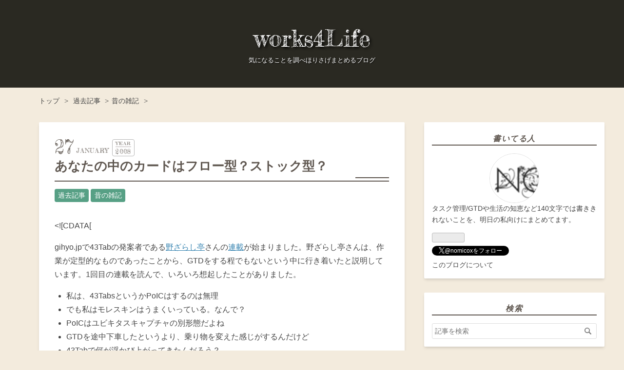

--- FILE ---
content_type: text/html; charset=utf-8
request_url: https://www.works4life.jp/what-type-is-your-card/
body_size: 16822
content:
<!DOCTYPE html>
<html
  lang="ja"

data-admin-domain="//blog.hatena.ne.jp"
data-admin-origin="https://blog.hatena.ne.jp"
data-author="nomico"
data-avail-langs="ja en"
data-blog="works4life.hatenablog.com"
data-blog-comments-top-is-new="1"
data-blog-host="works4life.hatenablog.com"
data-blog-is-public="1"
data-blog-name="works4Life"
data-blog-owner="nomico"
data-blog-show-ads=""
data-blog-show-sleeping-ads=""
data-blog-uri="https://www.works4life.jp/"
data-blog-uuid="10328749687194484912"
data-blogs-uri-base="https://www.works4life.jp"
data-brand="pro"
data-data-layer="{&quot;hatenablog&quot;:{&quot;admin&quot;:{},&quot;analytics&quot;:{&quot;brand_property_id&quot;:&quot;&quot;,&quot;measurement_id&quot;:&quot;&quot;,&quot;non_sampling_property_id&quot;:&quot;&quot;,&quot;property_id&quot;:&quot;UA-104309595-1&quot;,&quot;separated_property_id&quot;:&quot;UA-29716941-23&quot;},&quot;blog&quot;:{&quot;blog_id&quot;:&quot;10328749687194484912&quot;,&quot;content_seems_japanese&quot;:&quot;true&quot;,&quot;disable_ads&quot;:&quot;custom_domain&quot;,&quot;enable_ads&quot;:&quot;false&quot;,&quot;enable_keyword_link&quot;:&quot;false&quot;,&quot;entry_show_footer_related_entries&quot;:&quot;true&quot;,&quot;force_pc_view&quot;:&quot;true&quot;,&quot;is_public&quot;:&quot;true&quot;,&quot;is_responsive_view&quot;:&quot;true&quot;,&quot;is_sleeping&quot;:&quot;false&quot;,&quot;lang&quot;:&quot;ja&quot;,&quot;name&quot;:&quot;works4Life&quot;,&quot;owner_name&quot;:&quot;nomico&quot;,&quot;uri&quot;:&quot;https://www.works4life.jp/&quot;},&quot;brand&quot;:&quot;pro&quot;,&quot;page_id&quot;:&quot;entry&quot;,&quot;permalink_entry&quot;:{&quot;author_name&quot;:&quot;nomico&quot;,&quot;categories&quot;:&quot;\u904e\u53bb\u8a18\u4e8b\t\u904e\u53bb\u8a18\u4e8b-\u6614\u306e\u96d1\u8a18&quot;,&quot;character_count&quot;:2465,&quot;date&quot;:&quot;2008-01-27&quot;,&quot;entry_id&quot;:&quot;10328749687230197595&quot;,&quot;first_category&quot;:&quot;\u904e\u53bb\u8a18\u4e8b&quot;,&quot;hour&quot;:&quot;10&quot;,&quot;title&quot;:&quot;\u3042\u306a\u305f\u306e\u4e2d\u306e\u30ab\u30fc\u30c9\u306f\u30d5\u30ed\u30fc\u578b\uff1f\u30b9\u30c8\u30c3\u30af\u578b\uff1f&quot;,&quot;uri&quot;:&quot;https://www.works4life.jp/what-type-is-your-card/&quot;},&quot;pro&quot;:&quot;pro&quot;,&quot;router_type&quot;:&quot;blogs&quot;}}"
data-device="pc"
data-dont-recommend-pro="false"
data-global-domain="https://hatena.blog"
data-globalheader-color="b"
data-globalheader-type="pc"
data-has-touch-view="1"
data-help-url="https://help.hatenablog.com"
data-hide-header="1"
data-no-suggest-touch-view="1"
data-page="entry"
data-parts-domain="https://hatenablog-parts.com"
data-plus-available="1"
data-pro="true"
data-router-type="blogs"
data-sentry-dsn="https://03a33e4781a24cf2885099fed222b56d@sentry.io/1195218"
data-sentry-environment="production"
data-sentry-sample-rate="0.1"
data-static-domain="https://cdn.blog.st-hatena.com"
data-version="290ad662750024ea17472b9c1b7e66"




  data-initial-state="{}"

  >
  <head prefix="og: http://ogp.me/ns# fb: http://ogp.me/ns/fb# article: http://ogp.me/ns/article#">

  

  
  <meta name="viewport" content="width=device-width, initial-scale=1.0" />


  


  

  <meta name="robots" content="max-image-preview:large" />


  <meta charset="utf-8"/>
  <meta http-equiv="X-UA-Compatible" content="IE=7; IE=9; IE=10; IE=11" />
  <title>あなたの中のカードはフロー型？ストック型？ - works4Life</title>

  
  <link rel="canonical" href="https://www.works4life.jp/what-type-is-your-card/"/>



  

<meta itemprop="name" content="あなたの中のカードはフロー型？ストック型？ - works4Life"/>

  <meta itemprop="image" content="https://ogimage.blog.st-hatena.com/10328749687194484912/10328749687230197595/1721373179"/>


  <meta property="og:title" content="あなたの中のカードはフロー型？ストック型？ - works4Life"/>
<meta property="og:type" content="article"/>
  <meta property="og:url" content="https://www.works4life.jp/what-type-is-your-card/"/>

  <meta property="og:image" content="https://ogimage.blog.st-hatena.com/10328749687194484912/10328749687230197595/1721373179"/>

<meta property="og:image:alt" content="あなたの中のカードはフロー型？ストック型？ - works4Life"/>
    <meta property="og:description" content="&lt;![CDATA[gihyo.jpで43Tabの発案者である野ざらし亭さんの連載が始まりました。野ざらし亭さんは、作業が定型的なものであったことから、GTDをする程でもないという中に行き着いたと説明しています。1回目の連載を読んで、いろいろ想起したことがありました。 私は、43TabsというかPoICはするのは無理 でも私はモレスキンはうまくいっている。なんで？ PoICはユビキタスキャプチャの別形態だよね GTDを途中下車したというより、乗り物を変えた感じがするんだけど 43Tabで何が浮かび上がってきたんだろう？ このうち、明確に書きたいことをまとめると二つ。一つ目は、私がカード方式がどう…" />
<meta property="og:site_name" content="works4Life"/>

  <meta property="article:published_time" content="2008-01-27T01:00:43Z" />

    <meta property="article:tag" content="過去記事" />
    <meta property="article:tag" content="過去記事-昔の雑記" />
      <meta name="twitter:card"  content="summary_large_image" />
    <meta name="twitter:image" content="https://ogimage.blog.st-hatena.com/10328749687194484912/10328749687230197595/1721373179" />  <meta name="twitter:title" content="あなたの中のカードはフロー型？ストック型？ - works4Life" />    <meta name="twitter:description" content="&lt;![CDATA[gihyo.jpで43Tabの発案者である野ざらし亭さんの連載が始まりました。野ざらし亭さんは、作業が定型的なものであったことから、GTDをする程でもないという中に行き着いたと説明しています。1回目の連載を読んで、いろいろ想起したことがありました。 私は、43TabsというかPoICはするのは無理 で…" />  <meta name="twitter:app:name:iphone" content="はてなブログアプリ" />
  <meta name="twitter:app:id:iphone" content="583299321" />
  <meta name="twitter:app:url:iphone" content="hatenablog:///open?uri=https%3A%2F%2Fwww.works4life.jp%2Fwhat-type-is-your-card%2F" />  <meta name="twitter:site" content="@nomicox" />
  
    <meta name="description" content="&lt;![CDATA[gihyo.jpで43Tabの発案者である野ざらし亭さんの連載が始まりました。野ざらし亭さんは、作業が定型的なものであったことから、GTDをする程でもないという中に行き着いたと説明しています。1回目の連載を読んで、いろいろ想起したことがありました。 私は、43TabsというかPoICはするのは無理 でも私はモレスキンはうまくいっている。なんで？ PoICはユビキタスキャプチャの別形態だよね GTDを途中下車したというより、乗り物を変えた感じがするんだけど 43Tabで何が浮かび上がってきたんだろう？ このうち、明確に書きたいことをまとめると二つ。一つ目は、私がカード方式がどう…" />
    <meta name="keywords" content="GTD" />


  
<script
  id="embed-gtm-data-layer-loader"
  data-data-layer-page-specific="{&quot;hatenablog&quot;:{&quot;blogs_permalink&quot;:{&quot;is_blog_sleeping&quot;:&quot;false&quot;,&quot;is_author_pro&quot;:&quot;true&quot;,&quot;blog_afc_issued&quot;:&quot;false&quot;,&quot;entry_afc_issued&quot;:&quot;false&quot;,&quot;has_related_entries_with_elasticsearch&quot;:&quot;false&quot;}}}"
>
(function() {
  function loadDataLayer(elem, attrName) {
    if (!elem) { return {}; }
    var json = elem.getAttribute(attrName);
    if (!json) { return {}; }
    return JSON.parse(json);
  }

  var globalVariables = loadDataLayer(
    document.documentElement,
    'data-data-layer'
  );
  var pageSpecificVariables = loadDataLayer(
    document.getElementById('embed-gtm-data-layer-loader'),
    'data-data-layer-page-specific'
  );

  var variables = [globalVariables, pageSpecificVariables];

  if (!window.dataLayer) {
    window.dataLayer = [];
  }

  for (var i = 0; i < variables.length; i++) {
    window.dataLayer.push(variables[i]);
  }
})();
</script>

<!-- Google Tag Manager -->
<script>(function(w,d,s,l,i){w[l]=w[l]||[];w[l].push({'gtm.start':
new Date().getTime(),event:'gtm.js'});var f=d.getElementsByTagName(s)[0],
j=d.createElement(s),dl=l!='dataLayer'?'&l='+l:'';j.async=true;j.src=
'https://www.googletagmanager.com/gtm.js?id='+i+dl;f.parentNode.insertBefore(j,f);
})(window,document,'script','dataLayer','GTM-P4CXTW');</script>
<!-- End Google Tag Manager -->











  <link rel="shortcut icon" href="https://www.works4life.jp/icon/favicon">
<link rel="apple-touch-icon" href="https://www.works4life.jp/icon/touch">
<link rel="icon" sizes="192x192" href="https://www.works4life.jp/icon/link">

  

<link rel="alternate" type="application/atom+xml" title="Atom" href="https://www.works4life.jp/feed"/>
<link rel="alternate" type="application/rss+xml" title="RSS2.0" href="https://www.works4life.jp/rss"/>

  <link rel="alternate" type="application/json+oembed" href="https://hatena.blog/oembed?url=https%3A%2F%2Fwww.works4life.jp%2Fwhat-type-is-your-card%2F&amp;format=json" title="oEmbed Profile of あなたの中のカードはフロー型？ストック型？"/>
<link rel="alternate" type="text/xml+oembed" href="https://hatena.blog/oembed?url=https%3A%2F%2Fwww.works4life.jp%2Fwhat-type-is-your-card%2F&amp;format=xml" title="oEmbed Profile of あなたの中のカードはフロー型？ストック型？"/>
  
  <link rel="author" href="http://www.hatena.ne.jp/nomico/">

  

  


  
    
<link rel="stylesheet" type="text/css" href="https://cdn.blog.st-hatena.com/css/blog.css?version=290ad662750024ea17472b9c1b7e66"/>

    
  <link rel="stylesheet" type="text/css" href="https://usercss.blog.st-hatena.com/blog_style/10328749687194484912/ed13a6afdcced0d4cb9fed867a6600781646ddd8"/>
  
  

  

  
<script> </script>

  
<style>
  div#google_afc_user,
  div.google-afc-user-container,
  div.google_afc_image,
  div.google_afc_blocklink {
      display: block !important;
  }
</style>


  

  
    <script type="application/ld+json">{"@context":"http://schema.org","@type":"Article","dateModified":"2008-01-27T10:00:43+09:00","datePublished":"2008-01-27T10:00:43+09:00","description":"\u003C![CDATA[gihyo.jpで43Tabの発案者である野ざらし亭さんの連載が始まりました。野ざらし亭さんは、作業が定型的なものであったことから、GTDをする程でもないという中に行き着いたと説明しています。1回目の連載を読んで、いろいろ想起したことがありました。 私は、43TabsというかPoICはするのは無理 でも私はモレスキンはうまくいっている。なんで？ PoICはユビキタスキャプチャの別形態だよね GTDを途中下車したというより、乗り物を変えた感じがするんだけど 43Tabで何が浮かび上がってきたんだろう？ このうち、明確に書きたいことをまとめると二つ。一つ目は、私がカード方式がどう…","headline":"あなたの中のカードはフロー型？ストック型？","image":["https://cdn.blog.st-hatena.com/images/theme/og-image-1500.png"],"mainEntityOfPage":{"@id":"https://www.works4life.jp/what-type-is-your-card/","@type":"WebPage"}}</script>

  

  <style>
.entry-content img {
border : 1px solid #000000 ;
}
</style>

<link rel="preconnect" href="https://fonts.googleapis.com">
<link rel="preconnect" href="https://fonts.gstatic.com" crossorigin>
<link href="https://fonts.googleapis.com/css2?family=Murecho:wght@100..900&display=swap" rel="stylesheet">

  

</head>

  <body class="page-entry enable-top-editarea enable-bottom-editarea category-過去記事 category-過去記事-昔の雑記 globalheader-off globalheader-ng-enabled">
    

<div id="globalheader-container"
  data-brand="hatenablog"
  style="display: none"
  >
  <iframe id="globalheader" height="37" frameborder="0" allowTransparency="true"></iframe>
</div>


  
  
  

  <div id="container">
    <div id="container-inner">
      <header id="blog-title" data-brand="hatenablog">
  <div id="blog-title-inner" >
    <div id="blog-title-content">
      <h1 id="title"><a href="https://www.works4life.jp/">works4Life</a></h1>
      
        <h2 id="blog-description">気になることを調べほりさげまとめるブログ</h2>
      
    </div>
  </div>
</header>

      
  <div id="top-editarea">
    <link type="text/css" rel="stylesheet" href="http://hatena.wackwack.net/v1.1/css/fulldisplay.min.css"/>

<link href="https://maxcdn.bootstrapcdn.com/font-awesome/4.7.0/css/font-awesome.min.css" rel="stylesheet">
  </div>


      
          <div id="top-box">
    <div class="breadcrumb" data-test-id="breadcrumb">
      <div class="breadcrumb-inner">
        <a class="breadcrumb-link" href="https://www.works4life.jp/"><span>トップ</span></a>          <span class="breadcrumb-gt">&gt;</span>          <span class="breadcrumb-child">            <a class="breadcrumb-child-link" href="https://www.works4life.jp/archive/category/%E9%81%8E%E5%8E%BB%E8%A8%98%E4%BA%8B"><span>過去記事</span></a>          </span>            <span class="breadcrumb-gt">&gt;</span>          <span class="breadcrumb-child">            <span>あなたの中のカードはフロー型？ストック型？</span>          </span>      </div>
    </div>
  </div>
  <script type="application/ld+json" class="test-breadcrumb-json-ld">
    {"@type":"BreadcrumbList","@context":"http://schema.org","itemListElement":[{"@type":"ListItem","position":1,"item":{"@id":"https://www.works4life.jp/","name":"トップ"}},{"item":{"name":"過去記事","@id":"https://www.works4life.jp/archive/category/%E9%81%8E%E5%8E%BB%E8%A8%98%E4%BA%8B"},"@type":"ListItem","position":2}]}
  </script>
      
      




<div id="content" class="hfeed"
  
  >
  <div id="content-inner">
    <div id="wrapper">
      <div id="main">
        <div id="main-inner">
          

          



          
  
  <!-- google_ad_section_start -->
  <!-- rakuten_ad_target_begin -->
  
  
  

  

  
    
      
        <article class="entry hentry test-hentry js-entry-article date-first autopagerize_page_element chars-2800 words-100 mode-markdown entry-odd" id="entry-10328749687230197595" data-keyword-campaign="" data-uuid="10328749687230197595" data-publication-type="entry">
  <div class="entry-inner">
    <header class="entry-header">
  
    <div class="date entry-date first">
    <a href="https://www.works4life.jp/archive/2008/01/27" rel="nofollow">
      <time datetime="2008-01-27T01:00:43Z" title="2008-01-27T01:00:43Z">
        <span class="date-year">2008</span><span class="hyphen">-</span><span class="date-month">01</span><span class="hyphen">-</span><span class="date-day">27</span>
      </time>
    </a>
      </div>
  <h1 class="entry-title">
  <a href="https://www.works4life.jp/what-type-is-your-card/" class="entry-title-link bookmark">あなたの中のカードはフロー型？ストック型？</a>
</h1>

  
  

  <div class="entry-categories categories">
    
    <a href="https://www.works4life.jp/archive/category/%E9%81%8E%E5%8E%BB%E8%A8%98%E4%BA%8B" class="entry-category-link category-過去記事">過去記事</a>
    
    <a href="https://www.works4life.jp/archive/category/%E9%81%8E%E5%8E%BB%E8%A8%98%E4%BA%8B-%E6%98%94%E3%81%AE%E9%9B%91%E8%A8%98" class="entry-category-link category-過去記事-昔の雑記">過去記事-昔の雑記</a>
    
  </div>


  

  

</header>

    


    <div class="entry-content hatenablog-entry">
  
    <p>&lt;![CDATA[<p>gihyo.jpで43Tabの発案者である<a href="http://scribbler.cocolog-nifty.com/blog_folder/" target="_blank">野ざらし亭</a>さんの<a href="http://gihyo.jp/lifestyle/serial/01/re-poic" target="_blank">連載</a>が始まりました。野ざらし亭さんは、作業が定型的なものであったことから、GTDをする程でもないという中に行き着いたと説明しています。1回目の連載を読んで、いろいろ想起したことがありました。</p>  <ul>   <li>私は、43TabsというかPoICはするのは無理 </li>    <li>でも私はモレスキンはうまくいっている。なんで？ </li>    <li>PoICはユビキタスキャプチャの別形態だよね </li>    <li>GTDを途中下車したというより、乗り物を変えた感じがするんだけど </li>    <li>43Tabで何が浮かび上がってきたんだろう？ </li> </ul>  <p>このうち、明確に書きたいことをまとめると二つ。一つ目は、私がカード方式がどうにも実施できない理由はどこか。二つ目は、43Tabsは本当にGTDを途中下車したのか。</p>  <p>今回はその中で、私がカード方式がどうにも実施できない理由をまとめたいと思います。</p>  <h3>カード式に挑むが毎回惨敗する</h3>  <h3>   <h4></h4>    <h4>カードという紙媒体</h4> </h3>  <p>カードで情報を取り扱う方式は昔からいろいろ存在します。それを文書として書き留めたのが、「<a href="http://www.amazon.co.jp/知的生産の技術-岩波新書-梅棹-忠夫/dp/4004150930/ref=pd_bbs_sr_1?ie=UTF8&amp;s=books&amp;qid=1201323934&amp;sr=8-1" target="_blank">知的生産の技術</a>」です。例に漏れず、私もこの本を昔読んだことがあって、試したものです。結果は惨敗。運用ラインにすら上り切れないという体たらくでした。</p>  <h4>魅力的なPoIC</h4>  <p>そんな、昔とった杵柄があったものの<a href="http://pileofindexcards.org" target="_blank">PoIC</a>を知った時は非常に魅力的に移りました。梅棹式よりはシステマティックになってて、これは続けられそうな勢いです。で、カードも買いました。でも結局無理でした。</p>  <h4>そもそも君に見直すということ自体ができないじゃないか</h4>  <p>他の人ができるのに、自分ができないことを知ると非常に落ち込みます。しかも、それが自分の苦手分野だとなおさらです。私の苦手分野は、見直すという作業です。PoICは昔のデータを見直す作業を全体の9割を占めているシステムといって過言ではありません。で、以前にも増して、私には見直す作業ができないのではないか、という不安に陥るのでした。</p>  <p>見直す作業が苦手なのは、カードに始まったことではありません。カレンダーもあんまり見直さないし、ノートを取るにしたってそんなに見直さない。だって昨日の私ですら赤の他人なんだもん、他人のとったノートなんて興味ない！ というと言い過ぎかもしれませんが、とにかく見ないのです。私の友人が手帳をマメに確認しつつ、去年の自分の状況を確認しているのを見ると、見返すことができない自分が後ろめたく感じるのが理解していただけるでしょう。</p>  <p>ここまでくると、カードという媒体がダメなのか見返す作業がダメなのか判らなくなってきますが、とにもかくにも、カードという紙媒体にはことごとく惨敗しているという事実だけは横たわっているのです。</p>  <h3>媒体をどう扱うかは人によって異なるものだが、その物の形態自体が取り扱いを左右することもある</h3>  <p>カード式の情報管理ができないのは、ツールのせいなのか、あるいは自分のせいなのか私は悩んでおりました。しかし、私にも見返す作業ができることを発見しました。</p>  <h4>モレスキンでユビキタス・キャプチャ</h4>  <p>私は最近、<a href="http://works4life.jp/2007/12/starting-to-molkine/" target="_blank">モレスキンでユビキタス・キャプチャを始めました</a>。そしてなんと、今まで見返す作業のできなかった私が、モレスキンに書いた項目は見返すことができたのです！ これは、非常に大きな発見でした。カード式の情報管理ができないのは、自分に見返す能力がないかと非常に心配していましたが、そんなことはありませんでした。</p>  <p>とはいえ、ユビキタス・キャプチャまではいかないものの、今までだってノートでいろいろメモを取ってはきていました。なぜ他のノートでは見返すのができなくて、モレスキンでは見返せるようになったんでしょ？</p>  <p>今まで使ってきたことのあるノートやメモは、<a href="http://www.delfonics.com/" target="_blank">Delfonics</a>から出しているRollbahn、カーキの<a href="http://www.bloc-rhodia.fr/" target="_blank">Rhodia</a>、それから<a href="http://www.muji.net/store/cmdty/detail/4934761476346" target="_blank">無印良品のらくがき帳</a>などです。らくがき帳とRhodiaはメモに、Rollbahnはノート用に使っていました。メモ用に使っていたものはともかく、Rollbahnはストックしているものの、ほとんど見返すことがありませんでした。</p>  <p>ノートっていうと、私は明らかに消費物の目線になるのですよね。それはモレスキンを使い始めた時にも言っていたことです。</p>  <blockquote>   <p>消費物だ&#8594;汚い字で書いてもいいやー&#8594;見づらいので見返さない&#8594;汚い字で（以下略）</p> </blockquote>  <p>via <a href="http://works4life.jp/2007/12/starting-to-molkine/" target="_blank">works4Life season IV &#187; Blog Archive &#187; 今更Molskineを使い始める</a></p>  <p>Rollbahnで検索してみると、ちゃんと保管して大切に使っている人も見かけます。でも私はどうしてそんな使い方ができないんだろう？</p>  <p>確かに、Rollbahnは紙の品質の問題で裏移りがちょっとしたり、切り取りできることもあったりして、いかにも使い倒してくださいと言わんばかりです。でもなんか腑におちん。</p>  <p>ところがですね、媒体の形態について大いに考え直す出来事がありました。</p>  <h4>超整理手帳で確定したストック型の情報のための紙媒体条件</h4>  <p>今年の手帳は、<a href="http://moura.jp/lifeculture/datebook/" target="_blank">超整理手帳</a>と決めて買ったんですよ。超整理手帳は、中がリフィルみたいになってて、それを組み替えて使っていく手帳です。1月も半ばに差し掛かり、裏面を使う必要になってきたので組み換えをしました。</p>  <p>ここで大きな衝撃が走ったのです。</p>  <p>裏面を使うためには、左側に配置していた日付のファイルを、右側に変更する必要があります。これが、私にはものすごく拒否感が走ったのです。</p>  <p>というのも、少なくとも私の中では、手帳というものは確固たる形態でかたち変わらぬものだと思っていたのです。これは後から気づいたんだけど。で、上記の組み換え作業って、紙どころか、紙を設置する場所すら変更しなきゃいけないのです。手帳なのに紙の場所が変わるなんて！</p>  <p>使う前から違和感を感じなかったわけではありません。けれども、何に対してその違和感を感じているのかはわからなかったのですが、今回のことをきっかけに、感じていた]]</p>

<blockquote></blockquote>

    
    




    

  
</div>

    
  <footer class="entry-footer">
    
    <div class="entry-tags-wrapper">
  <div class="entry-tags">  </div>
</div>

    <p class="entry-footer-section track-inview-by-gtm" data-gtm-track-json="{&quot;area&quot;: &quot;finish_reading&quot;}">
  <span class="author vcard"><span class="fn" data-load-nickname="1" data-user-name="nomico" >nomico</span></span>
  <span class="entry-footer-time"><a href="https://www.works4life.jp/what-type-is-your-card/"><time data-relative datetime="2008-01-27T01:00:43Z" title="2008-01-27T01:00:43Z" class="updated">2008-01-27 10:00</time></a></span>
  
  
  
</p>

    
  <div
    class="hatena-star-container"
    data-hatena-star-container
    data-hatena-star-url="https://www.works4life.jp/what-type-is-your-card/"
    data-hatena-star-title="あなたの中のカードはフロー型？ストック型？"
    data-hatena-star-variant="profile-icon"
    data-hatena-star-profile-url-template="https://blog.hatena.ne.jp/{username}/"
  ></div>


    
<div class="social-buttons">
  
  
    <div class="social-button-item">
      <a href="https://b.hatena.ne.jp/entry/s/www.works4life.jp/what-type-is-your-card/" class="hatena-bookmark-button" data-hatena-bookmark-url="https://www.works4life.jp/what-type-is-your-card/" data-hatena-bookmark-layout="vertical-balloon" data-hatena-bookmark-lang="ja" title="この記事をはてなブックマークに追加"><img src="https://b.st-hatena.com/images/entry-button/button-only.gif" alt="この記事をはてなブックマークに追加" width="20" height="20" style="border: none;" /></a>
    </div>
  
  
  
    
    
    <div class="social-button-item">
      <a
          class="entry-share-button entry-share-button-twitter test-share-button-twitter"
          href="https://x.com/intent/tweet?text=%E3%81%82%E3%81%AA%E3%81%9F%E3%81%AE%E4%B8%AD%E3%81%AE%E3%82%AB%E3%83%BC%E3%83%89%E3%81%AF%E3%83%95%E3%83%AD%E3%83%BC%E5%9E%8B%EF%BC%9F%E3%82%B9%E3%83%88%E3%83%83%E3%82%AF%E5%9E%8B%EF%BC%9F+-+works4Life&amp;url=https%3A%2F%2Fwww.works4life.jp%2Fwhat-type-is-your-card%2F"
          title="X（Twitter）で投稿する"
        ></a>
    </div>
  
  
  
  
  
  
</div>

    

    <div class="customized-footer">
      
  <iframe class="hatena-bookmark-comment-iframe" data-src="https://www.works4life.jp/iframe/hatena_bookmark_comment?canonical_uri=https%3A%2F%2Fwww.works4life.jp%2Fwhat-type-is-your-card%2F" frameborder="0" scrolling="no" style="border: none; width: 100%;">
  </iframe>


        

          <div class="entry-footer-modules" id="entry-footer-secondary-modules">        </div>
        
  <div class="entry-footer-html"><!-- シェアボタン -->
<div class="si-share-area">
  <p class="si-share-text">この記事をシェアする</p>
  <ul class="si-share-list">
    <li class="si-share-item si-share-hatebu">
      <a href="http://b.hatena.ne.jp/entry/https%3A%2F%2Fwww.works4life.jp%2Fwhat-type-is-your-card%2F" class="hatena-bookmark-button" data-hatena-bookmark-title="あなたの中のカードはフロー型？ストック型？" data-hatena-bookmark-layout="simple" target="_blank"><i class="blogicon-bookmark lg"></i><span class="si-hatebu-count si-share-count">bookmark</span></a>
    </li>
    <li class="si-share-item si-share-facebook">
      <a href="http://www.facebook.com/sharer.php?u=https%3A%2F%2Fwww.works4life.jp%2Fwhat-type-is-your-card%2F" target="_blank"><i class="fa fa-facebook-square"></i><span class="si-facebook-count si-share-count">Facebook</span></a>
    </li>
    <li class="si-share-item si-share-twitter">
      <a href="http://twitter.com/intent/tweet?text=あなたの中のカードはフロー型？ストック型？ - works4Life https%3A%2F%2Fwww.works4life.jp%2Fwhat-type-is-your-card%2F" target="_blank"><i class="fa fa-twitter"></i><span class="si-share-count">Twitter</span></a>
    </li>
    <li class="si-share-item si-share-pocket">
      <a href="http://getpocket.com/edit?url=https%3A%2F%2Fwww.works4life.jp%2Fwhat-type-is-your-card%2F" target="_blank"><i class="fa fa-get-pocket"></i><span class="si-share-count">Pocket</span></a>
    </li>
  </ul>
</div>
<!-- シェアボタンここまで --></div>


      
    </div>
    
  <div class="comment-box js-comment-box">
    
      <a class="leave-comment-title js-leave-comment-title">コメントを書く</a>
    
    <ul class="comment js-comment">
      <li class="read-more-comments" style="display: none;"><a>もっと読む</a></li>
    </ul>
    
  </div>

  </footer>

  </div>
</article>

      
      
    
  

  
  <!-- rakuten_ad_target_end -->
  <!-- google_ad_section_end -->
  
  
  
  <div class="pager pager-permalink permalink">
    
      
      <span class="pager-prev">
        <a href="https://www.works4life.jp/starting-to-gtd-community/" rel="prev">
          <span class="pager-arrow">&laquo; </span>
          GTD勉強会を開きます。
        </a>
      </span>
    
    
      
      <span class="pager-next">
        <a href="https://www.works4life.jp/tips-for-self-analysis/" rel="next">
          新卒就職活動のための自己分析フローを考…
          <span class="pager-arrow"> &raquo;</span>
        </a>
      </span>
    
  </div>


  



        </div>
      </div>

      <aside id="box1">
  <div id="box1-inner">
  </div>
</aside>

    </div><!-- #wrapper -->

    
<aside id="box2">
  
  <div id="box2-inner">
    
      

<div class="hatena-module hatena-module-profile">
  <div class="hatena-module-title">
    書いてる人
  </div>
  <div class="hatena-module-body">
    
    <a href="https://www.works4life.jp/about" class="profile-icon-link">
      <img src="https://cdn.profile-image.st-hatena.com/users/nomico/profile.png?1506925465"
      alt="id:nomico" class="profile-icon" />
    </a>
    

    

    

    
    <div class="profile-description">
      <p>タスク管理/GTDや生活の知恵など140文字では書ききれないことを、明日の私向けにまとめてます。</p>

    </div>
    

    
      <div class="hatena-follow-button-box btn-subscribe js-hatena-follow-button-box"
  
  >

  <a href="#" class="hatena-follow-button js-hatena-follow-button">
    <span class="subscribing">
      <span class="foreground">読者です</span>
      <span class="background">読者をやめる</span>
    </span>
    <span class="unsubscribing" data-track-name="profile-widget-subscribe-button" data-track-once>
      <span class="foreground">読者になる</span>
      <span class="background">読者になる</span>
    </span>
  </a>
  <div class="subscription-count-box js-subscription-count-box">
    <i></i>
    <u></u>
    <span class="subscription-count js-subscription-count">
    </span>
  </div>
</div>

    

    
      <div class="hatena-follow-button-box">
        <a href="https://twitter.com/nomicox" title="X（Twitter）アカウント" class="btn-twitter" data-lang="ja">
          <img src="https://cdn.blog.st-hatena.com/images/theme/plofile-socialize-x.svg?version=290ad662750024ea17472b9c1b7e66" alt="X">
          <span>
            @nomicoxをフォロー
          </span>
        </a>
      </div>
    

    <div class="profile-about">
      <a href="https://www.works4life.jp/about">このブログについて</a>
    </div>

  </div>
</div>

    
      <div class="hatena-module hatena-module-search-box">
  <div class="hatena-module-title">
    検索
  </div>
  <div class="hatena-module-body">
    <form class="search-form" role="search" action="https://www.works4life.jp/search" method="get">
  <input type="text" name="q" class="search-module-input" value="" placeholder="記事を検索" required>
  <input type="submit" value="検索" class="search-module-button" />
</form>

  </div>
</div>

    
      
<div class="hatena-module hatena-module-entries-access-ranking"
  data-count="5"
  data-source="access"
  data-enable_customize_format="0"
  data-display_entry_image_size_width="100"
  data-display_entry_image_size_height="100"

  data-display_entry_category="0"
  data-display_entry_image="0"
  data-display_entry_image_size_width="100"
  data-display_entry_image_size_height="100"
  data-display_entry_body_length="0"
  data-display_entry_date="0"
  data-display_entry_title_length="20"
  data-restrict_entry_title_length="0"
  data-display_bookmark_count="0"

>
  <div class="hatena-module-title">
    
      注目記事
    
  </div>
  <div class="hatena-module-body">
    
  </div>
</div>

    
      <div class="hatena-module hatena-module-recent-entries ">
  <div class="hatena-module-title">
    <a href="https://www.works4life.jp/archive">
      最新記事
    </a>
  </div>
  <div class="hatena-module-body">
    <ul class="recent-entries hatena-urllist ">
  
  
    
    <li class="urllist-item recent-entries-item">
      <div class="urllist-item-inner recent-entries-item-inner">
        
          
                      <div class="urllist-date-link recent-entries-date-link">
  <a href="https://www.works4life.jp/archive/2026/01/05" rel="nofollow">
    <time datetime="2026-01-05T10:00:00Z" title="2026年1月5日">
      2026-01-05
    </time>
  </a>
</div>

          <a href="https://www.works4life.jp/2026/01/05/190000" class="urllist-title-link recent-entries-title-link  urllist-title recent-entries-title">【雑記】2025年買ってよかったもの</a>




          
          

                </div>
    </li>
  
    
    <li class="urllist-item recent-entries-item">
      <div class="urllist-item-inner recent-entries-item-inner">
        
          
                      <div class="urllist-date-link recent-entries-date-link">
  <a href="https://www.works4life.jp/archive/2025/12/09" rel="nofollow">
    <time datetime="2025-12-09T10:30:00Z" title="2025年12月9日">
      2025-12-09
    </time>
  </a>
</div>

          <a href="https://www.works4life.jp/2025/12/09/193000" class="urllist-title-link recent-entries-title-link  urllist-title recent-entries-title">少年ジャンプのTシャツ販売についていろいろ。イラストはTシャツ用に描いてくれるとうれしー。</a>




          
          

                </div>
    </li>
  
    
    <li class="urllist-item recent-entries-item">
      <div class="urllist-item-inner recent-entries-item-inner">
        
          
                      <div class="urllist-date-link recent-entries-date-link">
  <a href="https://www.works4life.jp/archive/2025/09/28" rel="nofollow">
    <time datetime="2025-09-28T11:00:00Z" title="2025年9月28日">
      2025-09-28
    </time>
  </a>
</div>

          <a href="https://www.works4life.jp/2025/09/28/200000" class="urllist-title-link recent-entries-title-link  urllist-title recent-entries-title">【メモ】あめのもりメソッドで姿勢がよくなった</a>




          
          

                </div>
    </li>
  
    
    <li class="urllist-item recent-entries-item">
      <div class="urllist-item-inner recent-entries-item-inner">
        
          
                      <div class="urllist-date-link recent-entries-date-link">
  <a href="https://www.works4life.jp/archive/2025/09/19" rel="nofollow">
    <time datetime="2025-09-19T11:00:00Z" title="2025年9月19日">
      2025-09-19
    </time>
  </a>
</div>

          <a href="https://www.works4life.jp/2025/09/19/200000" class="urllist-title-link recent-entries-title-link  urllist-title recent-entries-title">【雑記】バレットジャーナルをカクリエで行う</a>




          
          

                </div>
    </li>
  
    
    <li class="urllist-item recent-entries-item">
      <div class="urllist-item-inner recent-entries-item-inner">
        
          
                      <div class="urllist-date-link recent-entries-date-link">
  <a href="https://www.works4life.jp/archive/2025/08/27" rel="nofollow">
    <time datetime="2025-08-27T11:00:00Z" title="2025年8月27日">
      2025-08-27
    </time>
  </a>
</div>

          <a href="https://www.works4life.jp/2025/08/27/200000" class="urllist-title-link recent-entries-title-link  urllist-title recent-entries-title">【メモ】ブログ運用ルール</a>




          
          

                </div>
    </li>
  
</ul>

      </div>
</div>

    
      

<div class="hatena-module hatena-module-category">
  <div class="hatena-module-title">
    カテゴリ
  </div>
  <div class="hatena-module-body">
    <ul class="hatena-urllist">
      
        <li>
          <a href="https://www.works4life.jp/archive/category/GTD%2F%E3%82%BF%E3%82%B9%E3%82%AF%E7%AE%A1%E7%90%86" class="category-GTD/タスク管理">
            GTD/タスク管理 (82)
          </a>
        </li>
      
        <li>
          <a href="https://www.works4life.jp/archive/category/%E2%96%A0%E3%81%8A%E7%9F%A5%E3%82%89%E3%81%9B" class="category-■お知らせ">
            ■お知らせ (13)
          </a>
        </li>
      
        <li>
          <a href="https://www.works4life.jp/archive/category/%E3%82%A2%E3%83%BC%E3%83%88" class="category-アート">
            アート (9)
          </a>
        </li>
      
        <li>
          <a href="https://www.works4life.jp/archive/category/%E3%82%B2%E3%83%BC%E3%83%A0" class="category-ゲーム">
            ゲーム (4)
          </a>
        </li>
      
        <li>
          <a href="https://www.works4life.jp/archive/category/%E3%83%A1%E3%83%A2%2F%E6%97%A5%E8%A8%98" class="category-メモ/日記">
            メモ/日記 (18)
          </a>
        </li>
      
        <li>
          <a href="https://www.works4life.jp/archive/category/%E5%8D%A0%E3%81%84" class="category-占い">
            占い (3)
          </a>
        </li>
      
        <li>
          <a href="https://www.works4life.jp/archive/category/%E5%A5%BD%E3%81%8D%E3%81%AA%E3%82%82%E3%81%AE" class="category-好きなもの">
            好きなもの (1)
          </a>
        </li>
      
        <li>
          <a href="https://www.works4life.jp/archive/category/%E6%97%85%E8%A1%8C" class="category-旅行">
            旅行 (6)
          </a>
        </li>
      
        <li>
          <a href="https://www.works4life.jp/archive/category/%E6%98%A0%E7%94%BB%2F%E3%83%89%E3%83%A9%E3%83%9E" class="category-映画/ドラマ">
            映画/ドラマ (26)
          </a>
        </li>
      
        <li>
          <a href="https://www.works4life.jp/archive/category/%E6%9B%B8%E7%89%A9" class="category-書物">
            書物 (15)
          </a>
        </li>
      
        <li>
          <a href="https://www.works4life.jp/archive/category/%E7%89%A9%E6%AC%B2" class="category-物欲">
            物欲 (3)
          </a>
        </li>
      
        <li>
          <a href="https://www.works4life.jp/archive/category/%E9%81%8E%E5%8E%BB%E8%A8%98%E4%BA%8B" class="category-過去記事">
            過去記事 (535)
          </a>
        </li>
      
        <li>
          <a href="https://www.works4life.jp/archive/category/%E9%81%8E%E5%8E%BB%E8%A8%98%E4%BA%8B-GTD%E6%B4%BB%E5%8B%95" class="category-過去記事-GTD活動">
            過去記事-GTD活動 (62)
          </a>
        </li>
      
        <li>
          <a href="https://www.works4life.jp/archive/category/%E9%81%8E%E5%8E%BB%E8%A8%98%E4%BA%8B-GTD%E9%96%A2%E9%80%A3" class="category-過去記事-GTD関連">
            過去記事-GTD関連 (115)
          </a>
        </li>
      
        <li>
          <a href="https://www.works4life.jp/archive/category/%E9%81%8E%E5%8E%BB%E8%A8%98%E4%BA%8B-WeeklyReport" class="category-過去記事-WeeklyReport">
            過去記事-WeeklyReport (21)
          </a>
        </li>
      
        <li>
          <a href="https://www.works4life.jp/archive/category/%E9%81%8E%E5%8E%BB%E8%A8%98%E4%BA%8B-%E6%98%94%E3%81%AE%E9%9B%91%E8%A8%98" class="category-過去記事-昔の雑記">
            過去記事-昔の雑記 (337)
          </a>
        </li>
      
        <li>
          <a href="https://www.works4life.jp/archive/category/%E9%9B%91%E8%A8%98" class="category-雑記">
            雑記 (122)
          </a>
        </li>
      
        <li>
          <a href="https://www.works4life.jp/archive/category/%E9%A3%9F" class="category-食">
            食 (41)
          </a>
        </li>
      
    </ul>
  </div>
</div>

    
      

<div class="hatena-module hatena-module-archive" data-archive-type="default" data-archive-url="https://www.works4life.jp/archive">
  <div class="hatena-module-title">
    <a href="https://www.works4life.jp/archive">月別アーカイブ</a>
  </div>
  <div class="hatena-module-body">
    
      
        <ul class="hatena-urllist">
          
            <li class="archive-module-year archive-module-year-hidden" data-year="2026">
              <div class="archive-module-button">
                <span class="archive-module-hide-button">▼</span>
                <span class="archive-module-show-button">▶</span>
              </div>
              <a href="https://www.works4life.jp/archive/2026" class="archive-module-year-title archive-module-year-2026">
                2026
              </a>
              <ul class="archive-module-months">
                
                  <li class="archive-module-month">
                    <a href="https://www.works4life.jp/archive/2026/01" class="archive-module-month-title archive-module-month-2026-1">
                      2026 / 1
                    </a>
                  </li>
                
              </ul>
            </li>
          
            <li class="archive-module-year archive-module-year-hidden" data-year="2025">
              <div class="archive-module-button">
                <span class="archive-module-hide-button">▼</span>
                <span class="archive-module-show-button">▶</span>
              </div>
              <a href="https://www.works4life.jp/archive/2025" class="archive-module-year-title archive-module-year-2025">
                2025
              </a>
              <ul class="archive-module-months">
                
                  <li class="archive-module-month">
                    <a href="https://www.works4life.jp/archive/2025/12" class="archive-module-month-title archive-module-month-2025-12">
                      2025 / 12
                    </a>
                  </li>
                
                  <li class="archive-module-month">
                    <a href="https://www.works4life.jp/archive/2025/09" class="archive-module-month-title archive-module-month-2025-9">
                      2025 / 9
                    </a>
                  </li>
                
                  <li class="archive-module-month">
                    <a href="https://www.works4life.jp/archive/2025/08" class="archive-module-month-title archive-module-month-2025-8">
                      2025 / 8
                    </a>
                  </li>
                
                  <li class="archive-module-month">
                    <a href="https://www.works4life.jp/archive/2025/07" class="archive-module-month-title archive-module-month-2025-7">
                      2025 / 7
                    </a>
                  </li>
                
                  <li class="archive-module-month">
                    <a href="https://www.works4life.jp/archive/2025/06" class="archive-module-month-title archive-module-month-2025-6">
                      2025 / 6
                    </a>
                  </li>
                
                  <li class="archive-module-month">
                    <a href="https://www.works4life.jp/archive/2025/05" class="archive-module-month-title archive-module-month-2025-5">
                      2025 / 5
                    </a>
                  </li>
                
                  <li class="archive-module-month">
                    <a href="https://www.works4life.jp/archive/2025/04" class="archive-module-month-title archive-module-month-2025-4">
                      2025 / 4
                    </a>
                  </li>
                
                  <li class="archive-module-month">
                    <a href="https://www.works4life.jp/archive/2025/03" class="archive-module-month-title archive-module-month-2025-3">
                      2025 / 3
                    </a>
                  </li>
                
                  <li class="archive-module-month">
                    <a href="https://www.works4life.jp/archive/2025/01" class="archive-module-month-title archive-module-month-2025-1">
                      2025 / 1
                    </a>
                  </li>
                
              </ul>
            </li>
          
            <li class="archive-module-year archive-module-year-hidden" data-year="2024">
              <div class="archive-module-button">
                <span class="archive-module-hide-button">▼</span>
                <span class="archive-module-show-button">▶</span>
              </div>
              <a href="https://www.works4life.jp/archive/2024" class="archive-module-year-title archive-module-year-2024">
                2024
              </a>
              <ul class="archive-module-months">
                
                  <li class="archive-module-month">
                    <a href="https://www.works4life.jp/archive/2024/12" class="archive-module-month-title archive-module-month-2024-12">
                      2024 / 12
                    </a>
                  </li>
                
                  <li class="archive-module-month">
                    <a href="https://www.works4life.jp/archive/2024/11" class="archive-module-month-title archive-module-month-2024-11">
                      2024 / 11
                    </a>
                  </li>
                
                  <li class="archive-module-month">
                    <a href="https://www.works4life.jp/archive/2024/10" class="archive-module-month-title archive-module-month-2024-10">
                      2024 / 10
                    </a>
                  </li>
                
                  <li class="archive-module-month">
                    <a href="https://www.works4life.jp/archive/2024/09" class="archive-module-month-title archive-module-month-2024-9">
                      2024 / 9
                    </a>
                  </li>
                
                  <li class="archive-module-month">
                    <a href="https://www.works4life.jp/archive/2024/06" class="archive-module-month-title archive-module-month-2024-6">
                      2024 / 6
                    </a>
                  </li>
                
                  <li class="archive-module-month">
                    <a href="https://www.works4life.jp/archive/2024/05" class="archive-module-month-title archive-module-month-2024-5">
                      2024 / 5
                    </a>
                  </li>
                
                  <li class="archive-module-month">
                    <a href="https://www.works4life.jp/archive/2024/04" class="archive-module-month-title archive-module-month-2024-4">
                      2024 / 4
                    </a>
                  </li>
                
                  <li class="archive-module-month">
                    <a href="https://www.works4life.jp/archive/2024/03" class="archive-module-month-title archive-module-month-2024-3">
                      2024 / 3
                    </a>
                  </li>
                
              </ul>
            </li>
          
            <li class="archive-module-year archive-module-year-hidden" data-year="2023">
              <div class="archive-module-button">
                <span class="archive-module-hide-button">▼</span>
                <span class="archive-module-show-button">▶</span>
              </div>
              <a href="https://www.works4life.jp/archive/2023" class="archive-module-year-title archive-module-year-2023">
                2023
              </a>
              <ul class="archive-module-months">
                
                  <li class="archive-module-month">
                    <a href="https://www.works4life.jp/archive/2023/12" class="archive-module-month-title archive-module-month-2023-12">
                      2023 / 12
                    </a>
                  </li>
                
                  <li class="archive-module-month">
                    <a href="https://www.works4life.jp/archive/2023/11" class="archive-module-month-title archive-module-month-2023-11">
                      2023 / 11
                    </a>
                  </li>
                
                  <li class="archive-module-month">
                    <a href="https://www.works4life.jp/archive/2023/08" class="archive-module-month-title archive-module-month-2023-8">
                      2023 / 8
                    </a>
                  </li>
                
                  <li class="archive-module-month">
                    <a href="https://www.works4life.jp/archive/2023/07" class="archive-module-month-title archive-module-month-2023-7">
                      2023 / 7
                    </a>
                  </li>
                
                  <li class="archive-module-month">
                    <a href="https://www.works4life.jp/archive/2023/06" class="archive-module-month-title archive-module-month-2023-6">
                      2023 / 6
                    </a>
                  </li>
                
              </ul>
            </li>
          
            <li class="archive-module-year archive-module-year-hidden" data-year="2022">
              <div class="archive-module-button">
                <span class="archive-module-hide-button">▼</span>
                <span class="archive-module-show-button">▶</span>
              </div>
              <a href="https://www.works4life.jp/archive/2022" class="archive-module-year-title archive-module-year-2022">
                2022
              </a>
              <ul class="archive-module-months">
                
                  <li class="archive-module-month">
                    <a href="https://www.works4life.jp/archive/2022/11" class="archive-module-month-title archive-module-month-2022-11">
                      2022 / 11
                    </a>
                  </li>
                
                  <li class="archive-module-month">
                    <a href="https://www.works4life.jp/archive/2022/09" class="archive-module-month-title archive-module-month-2022-9">
                      2022 / 9
                    </a>
                  </li>
                
                  <li class="archive-module-month">
                    <a href="https://www.works4life.jp/archive/2022/07" class="archive-module-month-title archive-module-month-2022-7">
                      2022 / 7
                    </a>
                  </li>
                
                  <li class="archive-module-month">
                    <a href="https://www.works4life.jp/archive/2022/06" class="archive-module-month-title archive-module-month-2022-6">
                      2022 / 6
                    </a>
                  </li>
                
                  <li class="archive-module-month">
                    <a href="https://www.works4life.jp/archive/2022/04" class="archive-module-month-title archive-module-month-2022-4">
                      2022 / 4
                    </a>
                  </li>
                
                  <li class="archive-module-month">
                    <a href="https://www.works4life.jp/archive/2022/03" class="archive-module-month-title archive-module-month-2022-3">
                      2022 / 3
                    </a>
                  </li>
                
                  <li class="archive-module-month">
                    <a href="https://www.works4life.jp/archive/2022/01" class="archive-module-month-title archive-module-month-2022-1">
                      2022 / 1
                    </a>
                  </li>
                
              </ul>
            </li>
          
            <li class="archive-module-year archive-module-year-hidden" data-year="2021">
              <div class="archive-module-button">
                <span class="archive-module-hide-button">▼</span>
                <span class="archive-module-show-button">▶</span>
              </div>
              <a href="https://www.works4life.jp/archive/2021" class="archive-module-year-title archive-module-year-2021">
                2021
              </a>
              <ul class="archive-module-months">
                
                  <li class="archive-module-month">
                    <a href="https://www.works4life.jp/archive/2021/09" class="archive-module-month-title archive-module-month-2021-9">
                      2021 / 9
                    </a>
                  </li>
                
                  <li class="archive-module-month">
                    <a href="https://www.works4life.jp/archive/2021/08" class="archive-module-month-title archive-module-month-2021-8">
                      2021 / 8
                    </a>
                  </li>
                
                  <li class="archive-module-month">
                    <a href="https://www.works4life.jp/archive/2021/07" class="archive-module-month-title archive-module-month-2021-7">
                      2021 / 7
                    </a>
                  </li>
                
                  <li class="archive-module-month">
                    <a href="https://www.works4life.jp/archive/2021/06" class="archive-module-month-title archive-module-month-2021-6">
                      2021 / 6
                    </a>
                  </li>
                
                  <li class="archive-module-month">
                    <a href="https://www.works4life.jp/archive/2021/05" class="archive-module-month-title archive-module-month-2021-5">
                      2021 / 5
                    </a>
                  </li>
                
                  <li class="archive-module-month">
                    <a href="https://www.works4life.jp/archive/2021/04" class="archive-module-month-title archive-module-month-2021-4">
                      2021 / 4
                    </a>
                  </li>
                
                  <li class="archive-module-month">
                    <a href="https://www.works4life.jp/archive/2021/03" class="archive-module-month-title archive-module-month-2021-3">
                      2021 / 3
                    </a>
                  </li>
                
                  <li class="archive-module-month">
                    <a href="https://www.works4life.jp/archive/2021/02" class="archive-module-month-title archive-module-month-2021-2">
                      2021 / 2
                    </a>
                  </li>
                
                  <li class="archive-module-month">
                    <a href="https://www.works4life.jp/archive/2021/01" class="archive-module-month-title archive-module-month-2021-1">
                      2021 / 1
                    </a>
                  </li>
                
              </ul>
            </li>
          
            <li class="archive-module-year archive-module-year-hidden" data-year="2020">
              <div class="archive-module-button">
                <span class="archive-module-hide-button">▼</span>
                <span class="archive-module-show-button">▶</span>
              </div>
              <a href="https://www.works4life.jp/archive/2020" class="archive-module-year-title archive-module-year-2020">
                2020
              </a>
              <ul class="archive-module-months">
                
                  <li class="archive-module-month">
                    <a href="https://www.works4life.jp/archive/2020/12" class="archive-module-month-title archive-module-month-2020-12">
                      2020 / 12
                    </a>
                  </li>
                
                  <li class="archive-module-month">
                    <a href="https://www.works4life.jp/archive/2020/11" class="archive-module-month-title archive-module-month-2020-11">
                      2020 / 11
                    </a>
                  </li>
                
                  <li class="archive-module-month">
                    <a href="https://www.works4life.jp/archive/2020/07" class="archive-module-month-title archive-module-month-2020-7">
                      2020 / 7
                    </a>
                  </li>
                
                  <li class="archive-module-month">
                    <a href="https://www.works4life.jp/archive/2020/06" class="archive-module-month-title archive-module-month-2020-6">
                      2020 / 6
                    </a>
                  </li>
                
                  <li class="archive-module-month">
                    <a href="https://www.works4life.jp/archive/2020/05" class="archive-module-month-title archive-module-month-2020-5">
                      2020 / 5
                    </a>
                  </li>
                
                  <li class="archive-module-month">
                    <a href="https://www.works4life.jp/archive/2020/03" class="archive-module-month-title archive-module-month-2020-3">
                      2020 / 3
                    </a>
                  </li>
                
                  <li class="archive-module-month">
                    <a href="https://www.works4life.jp/archive/2020/02" class="archive-module-month-title archive-module-month-2020-2">
                      2020 / 2
                    </a>
                  </li>
                
                  <li class="archive-module-month">
                    <a href="https://www.works4life.jp/archive/2020/01" class="archive-module-month-title archive-module-month-2020-1">
                      2020 / 1
                    </a>
                  </li>
                
              </ul>
            </li>
          
            <li class="archive-module-year archive-module-year-hidden" data-year="2019">
              <div class="archive-module-button">
                <span class="archive-module-hide-button">▼</span>
                <span class="archive-module-show-button">▶</span>
              </div>
              <a href="https://www.works4life.jp/archive/2019" class="archive-module-year-title archive-module-year-2019">
                2019
              </a>
              <ul class="archive-module-months">
                
                  <li class="archive-module-month">
                    <a href="https://www.works4life.jp/archive/2019/12" class="archive-module-month-title archive-module-month-2019-12">
                      2019 / 12
                    </a>
                  </li>
                
                  <li class="archive-module-month">
                    <a href="https://www.works4life.jp/archive/2019/11" class="archive-module-month-title archive-module-month-2019-11">
                      2019 / 11
                    </a>
                  </li>
                
                  <li class="archive-module-month">
                    <a href="https://www.works4life.jp/archive/2019/10" class="archive-module-month-title archive-module-month-2019-10">
                      2019 / 10
                    </a>
                  </li>
                
                  <li class="archive-module-month">
                    <a href="https://www.works4life.jp/archive/2019/09" class="archive-module-month-title archive-module-month-2019-9">
                      2019 / 9
                    </a>
                  </li>
                
                  <li class="archive-module-month">
                    <a href="https://www.works4life.jp/archive/2019/08" class="archive-module-month-title archive-module-month-2019-8">
                      2019 / 8
                    </a>
                  </li>
                
                  <li class="archive-module-month">
                    <a href="https://www.works4life.jp/archive/2019/06" class="archive-module-month-title archive-module-month-2019-6">
                      2019 / 6
                    </a>
                  </li>
                
                  <li class="archive-module-month">
                    <a href="https://www.works4life.jp/archive/2019/05" class="archive-module-month-title archive-module-month-2019-5">
                      2019 / 5
                    </a>
                  </li>
                
                  <li class="archive-module-month">
                    <a href="https://www.works4life.jp/archive/2019/04" class="archive-module-month-title archive-module-month-2019-4">
                      2019 / 4
                    </a>
                  </li>
                
                  <li class="archive-module-month">
                    <a href="https://www.works4life.jp/archive/2019/03" class="archive-module-month-title archive-module-month-2019-3">
                      2019 / 3
                    </a>
                  </li>
                
                  <li class="archive-module-month">
                    <a href="https://www.works4life.jp/archive/2019/02" class="archive-module-month-title archive-module-month-2019-2">
                      2019 / 2
                    </a>
                  </li>
                
                  <li class="archive-module-month">
                    <a href="https://www.works4life.jp/archive/2019/01" class="archive-module-month-title archive-module-month-2019-1">
                      2019 / 1
                    </a>
                  </li>
                
              </ul>
            </li>
          
            <li class="archive-module-year archive-module-year-hidden" data-year="2018">
              <div class="archive-module-button">
                <span class="archive-module-hide-button">▼</span>
                <span class="archive-module-show-button">▶</span>
              </div>
              <a href="https://www.works4life.jp/archive/2018" class="archive-module-year-title archive-module-year-2018">
                2018
              </a>
              <ul class="archive-module-months">
                
                  <li class="archive-module-month">
                    <a href="https://www.works4life.jp/archive/2018/12" class="archive-module-month-title archive-module-month-2018-12">
                      2018 / 12
                    </a>
                  </li>
                
                  <li class="archive-module-month">
                    <a href="https://www.works4life.jp/archive/2018/11" class="archive-module-month-title archive-module-month-2018-11">
                      2018 / 11
                    </a>
                  </li>
                
                  <li class="archive-module-month">
                    <a href="https://www.works4life.jp/archive/2018/10" class="archive-module-month-title archive-module-month-2018-10">
                      2018 / 10
                    </a>
                  </li>
                
                  <li class="archive-module-month">
                    <a href="https://www.works4life.jp/archive/2018/09" class="archive-module-month-title archive-module-month-2018-9">
                      2018 / 9
                    </a>
                  </li>
                
                  <li class="archive-module-month">
                    <a href="https://www.works4life.jp/archive/2018/08" class="archive-module-month-title archive-module-month-2018-8">
                      2018 / 8
                    </a>
                  </li>
                
                  <li class="archive-module-month">
                    <a href="https://www.works4life.jp/archive/2018/07" class="archive-module-month-title archive-module-month-2018-7">
                      2018 / 7
                    </a>
                  </li>
                
                  <li class="archive-module-month">
                    <a href="https://www.works4life.jp/archive/2018/05" class="archive-module-month-title archive-module-month-2018-5">
                      2018 / 5
                    </a>
                  </li>
                
                  <li class="archive-module-month">
                    <a href="https://www.works4life.jp/archive/2018/04" class="archive-module-month-title archive-module-month-2018-4">
                      2018 / 4
                    </a>
                  </li>
                
                  <li class="archive-module-month">
                    <a href="https://www.works4life.jp/archive/2018/03" class="archive-module-month-title archive-module-month-2018-3">
                      2018 / 3
                    </a>
                  </li>
                
                  <li class="archive-module-month">
                    <a href="https://www.works4life.jp/archive/2018/02" class="archive-module-month-title archive-module-month-2018-2">
                      2018 / 2
                    </a>
                  </li>
                
                  <li class="archive-module-month">
                    <a href="https://www.works4life.jp/archive/2018/01" class="archive-module-month-title archive-module-month-2018-1">
                      2018 / 1
                    </a>
                  </li>
                
              </ul>
            </li>
          
            <li class="archive-module-year archive-module-year-hidden" data-year="2017">
              <div class="archive-module-button">
                <span class="archive-module-hide-button">▼</span>
                <span class="archive-module-show-button">▶</span>
              </div>
              <a href="https://www.works4life.jp/archive/2017" class="archive-module-year-title archive-module-year-2017">
                2017
              </a>
              <ul class="archive-module-months">
                
                  <li class="archive-module-month">
                    <a href="https://www.works4life.jp/archive/2017/12" class="archive-module-month-title archive-module-month-2017-12">
                      2017 / 12
                    </a>
                  </li>
                
                  <li class="archive-module-month">
                    <a href="https://www.works4life.jp/archive/2017/11" class="archive-module-month-title archive-module-month-2017-11">
                      2017 / 11
                    </a>
                  </li>
                
                  <li class="archive-module-month">
                    <a href="https://www.works4life.jp/archive/2017/10" class="archive-module-month-title archive-module-month-2017-10">
                      2017 / 10
                    </a>
                  </li>
                
                  <li class="archive-module-month">
                    <a href="https://www.works4life.jp/archive/2017/09" class="archive-module-month-title archive-module-month-2017-9">
                      2017 / 9
                    </a>
                  </li>
                
                  <li class="archive-module-month">
                    <a href="https://www.works4life.jp/archive/2017/08" class="archive-module-month-title archive-module-month-2017-8">
                      2017 / 8
                    </a>
                  </li>
                
                  <li class="archive-module-month">
                    <a href="https://www.works4life.jp/archive/2017/07" class="archive-module-month-title archive-module-month-2017-7">
                      2017 / 7
                    </a>
                  </li>
                
                  <li class="archive-module-month">
                    <a href="https://www.works4life.jp/archive/2017/06" class="archive-module-month-title archive-module-month-2017-6">
                      2017 / 6
                    </a>
                  </li>
                
                  <li class="archive-module-month">
                    <a href="https://www.works4life.jp/archive/2017/05" class="archive-module-month-title archive-module-month-2017-5">
                      2017 / 5
                    </a>
                  </li>
                
                  <li class="archive-module-month">
                    <a href="https://www.works4life.jp/archive/2017/04" class="archive-module-month-title archive-module-month-2017-4">
                      2017 / 4
                    </a>
                  </li>
                
                  <li class="archive-module-month">
                    <a href="https://www.works4life.jp/archive/2017/03" class="archive-module-month-title archive-module-month-2017-3">
                      2017 / 3
                    </a>
                  </li>
                
                  <li class="archive-module-month">
                    <a href="https://www.works4life.jp/archive/2017/02" class="archive-module-month-title archive-module-month-2017-2">
                      2017 / 2
                    </a>
                  </li>
                
                  <li class="archive-module-month">
                    <a href="https://www.works4life.jp/archive/2017/01" class="archive-module-month-title archive-module-month-2017-1">
                      2017 / 1
                    </a>
                  </li>
                
              </ul>
            </li>
          
            <li class="archive-module-year archive-module-year-hidden" data-year="2016">
              <div class="archive-module-button">
                <span class="archive-module-hide-button">▼</span>
                <span class="archive-module-show-button">▶</span>
              </div>
              <a href="https://www.works4life.jp/archive/2016" class="archive-module-year-title archive-module-year-2016">
                2016
              </a>
              <ul class="archive-module-months">
                
                  <li class="archive-module-month">
                    <a href="https://www.works4life.jp/archive/2016/12" class="archive-module-month-title archive-module-month-2016-12">
                      2016 / 12
                    </a>
                  </li>
                
                  <li class="archive-module-month">
                    <a href="https://www.works4life.jp/archive/2016/11" class="archive-module-month-title archive-module-month-2016-11">
                      2016 / 11
                    </a>
                  </li>
                
                  <li class="archive-module-month">
                    <a href="https://www.works4life.jp/archive/2016/03" class="archive-module-month-title archive-module-month-2016-3">
                      2016 / 3
                    </a>
                  </li>
                
                  <li class="archive-module-month">
                    <a href="https://www.works4life.jp/archive/2016/02" class="archive-module-month-title archive-module-month-2016-2">
                      2016 / 2
                    </a>
                  </li>
                
                  <li class="archive-module-month">
                    <a href="https://www.works4life.jp/archive/2016/01" class="archive-module-month-title archive-module-month-2016-1">
                      2016 / 1
                    </a>
                  </li>
                
              </ul>
            </li>
          
            <li class="archive-module-year archive-module-year-hidden" data-year="2015">
              <div class="archive-module-button">
                <span class="archive-module-hide-button">▼</span>
                <span class="archive-module-show-button">▶</span>
              </div>
              <a href="https://www.works4life.jp/archive/2015" class="archive-module-year-title archive-module-year-2015">
                2015
              </a>
              <ul class="archive-module-months">
                
                  <li class="archive-module-month">
                    <a href="https://www.works4life.jp/archive/2015/12" class="archive-module-month-title archive-module-month-2015-12">
                      2015 / 12
                    </a>
                  </li>
                
                  <li class="archive-module-month">
                    <a href="https://www.works4life.jp/archive/2015/11" class="archive-module-month-title archive-module-month-2015-11">
                      2015 / 11
                    </a>
                  </li>
                
                  <li class="archive-module-month">
                    <a href="https://www.works4life.jp/archive/2015/10" class="archive-module-month-title archive-module-month-2015-10">
                      2015 / 10
                    </a>
                  </li>
                
                  <li class="archive-module-month">
                    <a href="https://www.works4life.jp/archive/2015/09" class="archive-module-month-title archive-module-month-2015-9">
                      2015 / 9
                    </a>
                  </li>
                
                  <li class="archive-module-month">
                    <a href="https://www.works4life.jp/archive/2015/08" class="archive-module-month-title archive-module-month-2015-8">
                      2015 / 8
                    </a>
                  </li>
                
                  <li class="archive-module-month">
                    <a href="https://www.works4life.jp/archive/2015/06" class="archive-module-month-title archive-module-month-2015-6">
                      2015 / 6
                    </a>
                  </li>
                
                  <li class="archive-module-month">
                    <a href="https://www.works4life.jp/archive/2015/05" class="archive-module-month-title archive-module-month-2015-5">
                      2015 / 5
                    </a>
                  </li>
                
                  <li class="archive-module-month">
                    <a href="https://www.works4life.jp/archive/2015/04" class="archive-module-month-title archive-module-month-2015-4">
                      2015 / 4
                    </a>
                  </li>
                
                  <li class="archive-module-month">
                    <a href="https://www.works4life.jp/archive/2015/03" class="archive-module-month-title archive-module-month-2015-3">
                      2015 / 3
                    </a>
                  </li>
                
                  <li class="archive-module-month">
                    <a href="https://www.works4life.jp/archive/2015/02" class="archive-module-month-title archive-module-month-2015-2">
                      2015 / 2
                    </a>
                  </li>
                
                  <li class="archive-module-month">
                    <a href="https://www.works4life.jp/archive/2015/01" class="archive-module-month-title archive-module-month-2015-1">
                      2015 / 1
                    </a>
                  </li>
                
              </ul>
            </li>
          
            <li class="archive-module-year archive-module-year-hidden" data-year="2014">
              <div class="archive-module-button">
                <span class="archive-module-hide-button">▼</span>
                <span class="archive-module-show-button">▶</span>
              </div>
              <a href="https://www.works4life.jp/archive/2014" class="archive-module-year-title archive-module-year-2014">
                2014
              </a>
              <ul class="archive-module-months">
                
                  <li class="archive-module-month">
                    <a href="https://www.works4life.jp/archive/2014/08" class="archive-module-month-title archive-module-month-2014-8">
                      2014 / 8
                    </a>
                  </li>
                
                  <li class="archive-module-month">
                    <a href="https://www.works4life.jp/archive/2014/07" class="archive-module-month-title archive-module-month-2014-7">
                      2014 / 7
                    </a>
                  </li>
                
              </ul>
            </li>
          
            <li class="archive-module-year archive-module-year-hidden" data-year="2012">
              <div class="archive-module-button">
                <span class="archive-module-hide-button">▼</span>
                <span class="archive-module-show-button">▶</span>
              </div>
              <a href="https://www.works4life.jp/archive/2012" class="archive-module-year-title archive-module-year-2012">
                2012
              </a>
              <ul class="archive-module-months">
                
                  <li class="archive-module-month">
                    <a href="https://www.works4life.jp/archive/2012/06" class="archive-module-month-title archive-module-month-2012-6">
                      2012 / 6
                    </a>
                  </li>
                
                  <li class="archive-module-month">
                    <a href="https://www.works4life.jp/archive/2012/05" class="archive-module-month-title archive-module-month-2012-5">
                      2012 / 5
                    </a>
                  </li>
                
                  <li class="archive-module-month">
                    <a href="https://www.works4life.jp/archive/2012/03" class="archive-module-month-title archive-module-month-2012-3">
                      2012 / 3
                    </a>
                  </li>
                
                  <li class="archive-module-month">
                    <a href="https://www.works4life.jp/archive/2012/02" class="archive-module-month-title archive-module-month-2012-2">
                      2012 / 2
                    </a>
                  </li>
                
                  <li class="archive-module-month">
                    <a href="https://www.works4life.jp/archive/2012/01" class="archive-module-month-title archive-module-month-2012-1">
                      2012 / 1
                    </a>
                  </li>
                
              </ul>
            </li>
          
            <li class="archive-module-year archive-module-year-hidden" data-year="2011">
              <div class="archive-module-button">
                <span class="archive-module-hide-button">▼</span>
                <span class="archive-module-show-button">▶</span>
              </div>
              <a href="https://www.works4life.jp/archive/2011" class="archive-module-year-title archive-module-year-2011">
                2011
              </a>
              <ul class="archive-module-months">
                
                  <li class="archive-module-month">
                    <a href="https://www.works4life.jp/archive/2011/12" class="archive-module-month-title archive-module-month-2011-12">
                      2011 / 12
                    </a>
                  </li>
                
                  <li class="archive-module-month">
                    <a href="https://www.works4life.jp/archive/2011/11" class="archive-module-month-title archive-module-month-2011-11">
                      2011 / 11
                    </a>
                  </li>
                
                  <li class="archive-module-month">
                    <a href="https://www.works4life.jp/archive/2011/10" class="archive-module-month-title archive-module-month-2011-10">
                      2011 / 10
                    </a>
                  </li>
                
                  <li class="archive-module-month">
                    <a href="https://www.works4life.jp/archive/2011/09" class="archive-module-month-title archive-module-month-2011-9">
                      2011 / 9
                    </a>
                  </li>
                
                  <li class="archive-module-month">
                    <a href="https://www.works4life.jp/archive/2011/08" class="archive-module-month-title archive-module-month-2011-8">
                      2011 / 8
                    </a>
                  </li>
                
                  <li class="archive-module-month">
                    <a href="https://www.works4life.jp/archive/2011/07" class="archive-module-month-title archive-module-month-2011-7">
                      2011 / 7
                    </a>
                  </li>
                
                  <li class="archive-module-month">
                    <a href="https://www.works4life.jp/archive/2011/06" class="archive-module-month-title archive-module-month-2011-6">
                      2011 / 6
                    </a>
                  </li>
                
                  <li class="archive-module-month">
                    <a href="https://www.works4life.jp/archive/2011/05" class="archive-module-month-title archive-module-month-2011-5">
                      2011 / 5
                    </a>
                  </li>
                
                  <li class="archive-module-month">
                    <a href="https://www.works4life.jp/archive/2011/04" class="archive-module-month-title archive-module-month-2011-4">
                      2011 / 4
                    </a>
                  </li>
                
                  <li class="archive-module-month">
                    <a href="https://www.works4life.jp/archive/2011/03" class="archive-module-month-title archive-module-month-2011-3">
                      2011 / 3
                    </a>
                  </li>
                
                  <li class="archive-module-month">
                    <a href="https://www.works4life.jp/archive/2011/02" class="archive-module-month-title archive-module-month-2011-2">
                      2011 / 2
                    </a>
                  </li>
                
                  <li class="archive-module-month">
                    <a href="https://www.works4life.jp/archive/2011/01" class="archive-module-month-title archive-module-month-2011-1">
                      2011 / 1
                    </a>
                  </li>
                
              </ul>
            </li>
          
            <li class="archive-module-year archive-module-year-hidden" data-year="2010">
              <div class="archive-module-button">
                <span class="archive-module-hide-button">▼</span>
                <span class="archive-module-show-button">▶</span>
              </div>
              <a href="https://www.works4life.jp/archive/2010" class="archive-module-year-title archive-module-year-2010">
                2010
              </a>
              <ul class="archive-module-months">
                
                  <li class="archive-module-month">
                    <a href="https://www.works4life.jp/archive/2010/12" class="archive-module-month-title archive-module-month-2010-12">
                      2010 / 12
                    </a>
                  </li>
                
                  <li class="archive-module-month">
                    <a href="https://www.works4life.jp/archive/2010/11" class="archive-module-month-title archive-module-month-2010-11">
                      2010 / 11
                    </a>
                  </li>
                
                  <li class="archive-module-month">
                    <a href="https://www.works4life.jp/archive/2010/10" class="archive-module-month-title archive-module-month-2010-10">
                      2010 / 10
                    </a>
                  </li>
                
                  <li class="archive-module-month">
                    <a href="https://www.works4life.jp/archive/2010/09" class="archive-module-month-title archive-module-month-2010-9">
                      2010 / 9
                    </a>
                  </li>
                
                  <li class="archive-module-month">
                    <a href="https://www.works4life.jp/archive/2010/08" class="archive-module-month-title archive-module-month-2010-8">
                      2010 / 8
                    </a>
                  </li>
                
                  <li class="archive-module-month">
                    <a href="https://www.works4life.jp/archive/2010/07" class="archive-module-month-title archive-module-month-2010-7">
                      2010 / 7
                    </a>
                  </li>
                
                  <li class="archive-module-month">
                    <a href="https://www.works4life.jp/archive/2010/06" class="archive-module-month-title archive-module-month-2010-6">
                      2010 / 6
                    </a>
                  </li>
                
                  <li class="archive-module-month">
                    <a href="https://www.works4life.jp/archive/2010/05" class="archive-module-month-title archive-module-month-2010-5">
                      2010 / 5
                    </a>
                  </li>
                
                  <li class="archive-module-month">
                    <a href="https://www.works4life.jp/archive/2010/04" class="archive-module-month-title archive-module-month-2010-4">
                      2010 / 4
                    </a>
                  </li>
                
                  <li class="archive-module-month">
                    <a href="https://www.works4life.jp/archive/2010/03" class="archive-module-month-title archive-module-month-2010-3">
                      2010 / 3
                    </a>
                  </li>
                
                  <li class="archive-module-month">
                    <a href="https://www.works4life.jp/archive/2010/02" class="archive-module-month-title archive-module-month-2010-2">
                      2010 / 2
                    </a>
                  </li>
                
                  <li class="archive-module-month">
                    <a href="https://www.works4life.jp/archive/2010/01" class="archive-module-month-title archive-module-month-2010-1">
                      2010 / 1
                    </a>
                  </li>
                
              </ul>
            </li>
          
            <li class="archive-module-year archive-module-year-hidden" data-year="2009">
              <div class="archive-module-button">
                <span class="archive-module-hide-button">▼</span>
                <span class="archive-module-show-button">▶</span>
              </div>
              <a href="https://www.works4life.jp/archive/2009" class="archive-module-year-title archive-module-year-2009">
                2009
              </a>
              <ul class="archive-module-months">
                
                  <li class="archive-module-month">
                    <a href="https://www.works4life.jp/archive/2009/12" class="archive-module-month-title archive-module-month-2009-12">
                      2009 / 12
                    </a>
                  </li>
                
                  <li class="archive-module-month">
                    <a href="https://www.works4life.jp/archive/2009/11" class="archive-module-month-title archive-module-month-2009-11">
                      2009 / 11
                    </a>
                  </li>
                
                  <li class="archive-module-month">
                    <a href="https://www.works4life.jp/archive/2009/10" class="archive-module-month-title archive-module-month-2009-10">
                      2009 / 10
                    </a>
                  </li>
                
                  <li class="archive-module-month">
                    <a href="https://www.works4life.jp/archive/2009/09" class="archive-module-month-title archive-module-month-2009-9">
                      2009 / 9
                    </a>
                  </li>
                
                  <li class="archive-module-month">
                    <a href="https://www.works4life.jp/archive/2009/08" class="archive-module-month-title archive-module-month-2009-8">
                      2009 / 8
                    </a>
                  </li>
                
                  <li class="archive-module-month">
                    <a href="https://www.works4life.jp/archive/2009/07" class="archive-module-month-title archive-module-month-2009-7">
                      2009 / 7
                    </a>
                  </li>
                
                  <li class="archive-module-month">
                    <a href="https://www.works4life.jp/archive/2009/06" class="archive-module-month-title archive-module-month-2009-6">
                      2009 / 6
                    </a>
                  </li>
                
                  <li class="archive-module-month">
                    <a href="https://www.works4life.jp/archive/2009/05" class="archive-module-month-title archive-module-month-2009-5">
                      2009 / 5
                    </a>
                  </li>
                
                  <li class="archive-module-month">
                    <a href="https://www.works4life.jp/archive/2009/04" class="archive-module-month-title archive-module-month-2009-4">
                      2009 / 4
                    </a>
                  </li>
                
                  <li class="archive-module-month">
                    <a href="https://www.works4life.jp/archive/2009/03" class="archive-module-month-title archive-module-month-2009-3">
                      2009 / 3
                    </a>
                  </li>
                
                  <li class="archive-module-month">
                    <a href="https://www.works4life.jp/archive/2009/02" class="archive-module-month-title archive-module-month-2009-2">
                      2009 / 2
                    </a>
                  </li>
                
                  <li class="archive-module-month">
                    <a href="https://www.works4life.jp/archive/2009/01" class="archive-module-month-title archive-module-month-2009-1">
                      2009 / 1
                    </a>
                  </li>
                
              </ul>
            </li>
          
            <li class="archive-module-year archive-module-year-hidden" data-year="2008">
              <div class="archive-module-button">
                <span class="archive-module-hide-button">▼</span>
                <span class="archive-module-show-button">▶</span>
              </div>
              <a href="https://www.works4life.jp/archive/2008" class="archive-module-year-title archive-module-year-2008">
                2008
              </a>
              <ul class="archive-module-months">
                
                  <li class="archive-module-month">
                    <a href="https://www.works4life.jp/archive/2008/12" class="archive-module-month-title archive-module-month-2008-12">
                      2008 / 12
                    </a>
                  </li>
                
                  <li class="archive-module-month">
                    <a href="https://www.works4life.jp/archive/2008/11" class="archive-module-month-title archive-module-month-2008-11">
                      2008 / 11
                    </a>
                  </li>
                
                  <li class="archive-module-month">
                    <a href="https://www.works4life.jp/archive/2008/10" class="archive-module-month-title archive-module-month-2008-10">
                      2008 / 10
                    </a>
                  </li>
                
                  <li class="archive-module-month">
                    <a href="https://www.works4life.jp/archive/2008/09" class="archive-module-month-title archive-module-month-2008-9">
                      2008 / 9
                    </a>
                  </li>
                
                  <li class="archive-module-month">
                    <a href="https://www.works4life.jp/archive/2008/08" class="archive-module-month-title archive-module-month-2008-8">
                      2008 / 8
                    </a>
                  </li>
                
                  <li class="archive-module-month">
                    <a href="https://www.works4life.jp/archive/2008/07" class="archive-module-month-title archive-module-month-2008-7">
                      2008 / 7
                    </a>
                  </li>
                
                  <li class="archive-module-month">
                    <a href="https://www.works4life.jp/archive/2008/06" class="archive-module-month-title archive-module-month-2008-6">
                      2008 / 6
                    </a>
                  </li>
                
                  <li class="archive-module-month">
                    <a href="https://www.works4life.jp/archive/2008/05" class="archive-module-month-title archive-module-month-2008-5">
                      2008 / 5
                    </a>
                  </li>
                
                  <li class="archive-module-month">
                    <a href="https://www.works4life.jp/archive/2008/04" class="archive-module-month-title archive-module-month-2008-4">
                      2008 / 4
                    </a>
                  </li>
                
                  <li class="archive-module-month">
                    <a href="https://www.works4life.jp/archive/2008/03" class="archive-module-month-title archive-module-month-2008-3">
                      2008 / 3
                    </a>
                  </li>
                
                  <li class="archive-module-month">
                    <a href="https://www.works4life.jp/archive/2008/02" class="archive-module-month-title archive-module-month-2008-2">
                      2008 / 2
                    </a>
                  </li>
                
                  <li class="archive-module-month">
                    <a href="https://www.works4life.jp/archive/2008/01" class="archive-module-month-title archive-module-month-2008-1">
                      2008 / 1
                    </a>
                  </li>
                
              </ul>
            </li>
          
            <li class="archive-module-year archive-module-year-hidden" data-year="2007">
              <div class="archive-module-button">
                <span class="archive-module-hide-button">▼</span>
                <span class="archive-module-show-button">▶</span>
              </div>
              <a href="https://www.works4life.jp/archive/2007" class="archive-module-year-title archive-module-year-2007">
                2007
              </a>
              <ul class="archive-module-months">
                
                  <li class="archive-module-month">
                    <a href="https://www.works4life.jp/archive/2007/12" class="archive-module-month-title archive-module-month-2007-12">
                      2007 / 12
                    </a>
                  </li>
                
                  <li class="archive-module-month">
                    <a href="https://www.works4life.jp/archive/2007/11" class="archive-module-month-title archive-module-month-2007-11">
                      2007 / 11
                    </a>
                  </li>
                
                  <li class="archive-module-month">
                    <a href="https://www.works4life.jp/archive/2007/10" class="archive-module-month-title archive-module-month-2007-10">
                      2007 / 10
                    </a>
                  </li>
                
                  <li class="archive-module-month">
                    <a href="https://www.works4life.jp/archive/2007/09" class="archive-module-month-title archive-module-month-2007-9">
                      2007 / 9
                    </a>
                  </li>
                
                  <li class="archive-module-month">
                    <a href="https://www.works4life.jp/archive/2007/08" class="archive-module-month-title archive-module-month-2007-8">
                      2007 / 8
                    </a>
                  </li>
                
                  <li class="archive-module-month">
                    <a href="https://www.works4life.jp/archive/2007/07" class="archive-module-month-title archive-module-month-2007-7">
                      2007 / 7
                    </a>
                  </li>
                
                  <li class="archive-module-month">
                    <a href="https://www.works4life.jp/archive/2007/06" class="archive-module-month-title archive-module-month-2007-6">
                      2007 / 6
                    </a>
                  </li>
                
                  <li class="archive-module-month">
                    <a href="https://www.works4life.jp/archive/2007/05" class="archive-module-month-title archive-module-month-2007-5">
                      2007 / 5
                    </a>
                  </li>
                
                  <li class="archive-module-month">
                    <a href="https://www.works4life.jp/archive/2007/04" class="archive-module-month-title archive-module-month-2007-4">
                      2007 / 4
                    </a>
                  </li>
                
                  <li class="archive-module-month">
                    <a href="https://www.works4life.jp/archive/2007/03" class="archive-module-month-title archive-module-month-2007-3">
                      2007 / 3
                    </a>
                  </li>
                
                  <li class="archive-module-month">
                    <a href="https://www.works4life.jp/archive/2007/02" class="archive-module-month-title archive-module-month-2007-2">
                      2007 / 2
                    </a>
                  </li>
                
                  <li class="archive-module-month">
                    <a href="https://www.works4life.jp/archive/2007/01" class="archive-module-month-title archive-module-month-2007-1">
                      2007 / 1
                    </a>
                  </li>
                
              </ul>
            </li>
          
            <li class="archive-module-year archive-module-year-hidden" data-year="2006">
              <div class="archive-module-button">
                <span class="archive-module-hide-button">▼</span>
                <span class="archive-module-show-button">▶</span>
              </div>
              <a href="https://www.works4life.jp/archive/2006" class="archive-module-year-title archive-module-year-2006">
                2006
              </a>
              <ul class="archive-module-months">
                
                  <li class="archive-module-month">
                    <a href="https://www.works4life.jp/archive/2006/12" class="archive-module-month-title archive-module-month-2006-12">
                      2006 / 12
                    </a>
                  </li>
                
                  <li class="archive-module-month">
                    <a href="https://www.works4life.jp/archive/2006/11" class="archive-module-month-title archive-module-month-2006-11">
                      2006 / 11
                    </a>
                  </li>
                
              </ul>
            </li>
          
        </ul>
      
    
  </div>
</div>

    
    
  </div>
</aside>


  </div>
</div>




      

      
  <div id="bottom-editarea">
    <script src="https://ajax.googleapis.com/ajax/libs/jquery/3.1.0/jquery.min.js"></script>
<script src="https://hatena.wackwack.net/v1.1/js/breadcrumb.min.js"></script>
<script src="https://hatena.wackwack.net/v1.1/js/category_archive.min.js"></script>


<script src="//assets.pinterest.com/js/pinit.js" async="" defer="defer"></script>

<script>
/*
  シェア数をカウントするJS
*/
// コールバック関数
function getJson(json) {
  var hatebuCount = json;
  var allSelector = document.getElementsByClassName('si-hatebu-count');
  for(var i=0;i<allSelector.length;i++){
    allSelector[i].innerHTML = hatebuCount;
  }
}
//　ここは即時関数で他のコードに影響が出ない様に。
(function(){
  var now = new Date();
  var url = location.href;
  getResponse("//graph.facebook.com/?id=",'si-facebook-count','json',callbackFb);
  // はてブのjsonpを受け取る
  var script = document.createElement('script');
  script.src = 'https://b.hatena.ne.jp/entry.count?url='+encodeURIComponent(url)+'&callback=getJson&timestamp='+now.getTime();
  document.body.appendChild(script);
  // 通信用の関数（あとで再利用するかもなので関数化）
  function getResponse(reqUrl,selector,type,callback){
    var data = null;
    var xhr = new XMLHttpRequest();
    xhr.ontimeout = function() {
      xhr.abort(); // 中止
      callback(data,selector);
    };
    // 通信エラー時の処理
    xhr.onerror = function(){callback(data,selector);};
    xhr.onreadystatechange = function(){
      if(xhr.readyState == 4 ) {
        if(xhr.status == 200) {
          data = xhr.response;
        }
        callback(data,selector);
      }
    }
    xhr.open('GET',reqUrl+encodeURIComponent(url),true);
    xhr.timeout = 15000 ;
    xhr.responseType = type;
    xhr.send();
  }
  // 各SNSのコールバック関数
  function callbackFb(obj,selector) {
    var allSelector = document.getElementsByClassName(selector);
    if(!obj.share || !obj.share.share_count) {
      for(var i=0;i<allSelector.length;i++){
        allSelector[i].innerHTML = 0;
      }
    } else {
      for(var i=0;i<allSelector.length;i++){
        allSelector[i].innerHTML = obj.share.share_count;
      }
    }
  }
}());
</script>

/* カテゴリpannkuzu */
<script src="https://ajax.googleapis.com/ajax/libs/jquery/3.1.0/jquery.min.js"></script>
<script>var host=$(location).attr("host");function remapBreadcrumb(breadcrumb){new_breadcrumb_html="";for(var i=0;i<breadcrumb.length;i++){url_category=[];for(var j=0;j<=i;j++)url_category[j]=breadcrumb[j];var category_url="https://"+host+"/archive/category/"+url_category.join("-");new_breadcrumb_html+='<span class="breadcrumb-child""><a class="breadcrumb-child-link" href="'+category_url+'"><span>'+breadcrumb[i]+"</span></a></span>",i+1<breadcrumb.length&&(new_breadcrumb_html+='<span class="breadcrumb-gt"> &gt;</span>')}""!=new_breadcrumb_html&&$("#top-box > div.breadcrumb > div.breadcrumb-inner > span.breadcrumb-child:first").prop("outerHTML",new_breadcrumb_html)}function remapArticleCategory(categories){for(var index=0;void 0!==categories[index+1]&&categories[index+1].text.includes("-");)index+=1;breadcrumb_array=categories[index].text.split("-"),remapBreadcrumb(breadcrumb_array),category_num=categories.length;for(var i=0;i<category_num;i++)category_branch=categories[i].text.split("-"),categories[i].text=category_branch[category_branch.length-1]}function remapCategoryBreadcrumb(breadcrumb){new_breadcrumb_html="";for(var i=0;i<breadcrumb.length;i++)if(i+1<breadcrumb.length){url_category=[];for(var j=0;j<=i;j++)url_category[j]=breadcrumb[j];var category_url="https://"+host+"/archive/category/"+url_category.join("-");new_breadcrumb_html+='<span class="breadcrumb-child"><a class="breadcrumb-child-link" href="'+category_url+'">'+breadcrumb[i]+"</span></a></span>",new_breadcrumb_html+='<span class="breadcrumb-gt"> &gt;</span>'}else new_breadcrumb_html+='<span class="breadcrumb-child">'+breadcrumb[i]+"</span>";""!=new_breadcrumb_html&&$("#top-box > div.breadcrumb > div.breadcrumb-inner > span.breadcrumb-child:first").prop("outerHTML",new_breadcrumb_html)}function remapArchiveCategory(categories){for(var i=0;i<categories.length;i++)category_branch=categories[i].text.split("-"),categories[i].text=category_branch[category_branch.length-1]}$(document).ready(function(){var $entry_categories=$("#main-inner > article.entry > div.entry-inner > header > div.entry-categories > a");0<$entry_categories.length&&remapArticleCategory($entry_categories);var $archive_entries=$("#main-inner > div.archive-entries");0<$archive_entries.length&&($breadcrumb_child=$("#top-box > div.breadcrumb > div.breadcrumb-inner > span.breadcrumb-child:first"),breadcrumbs=$breadcrumb_child.find("span").text().split("-"),remapCategoryBreadcrumb(breadcrumbs),$archive_entries.each(function(){remapArchiveCategory($(this).find("section > div.categories > a"))}))});</script>
<script>function processArchive(a,b,c){for(flag=!0;a<$all_li.length;){if($li=$($all_li[a]),$a=$li.find("a"),category_name=$a.text(),breadcrumb=category_name.split("-"),level=breadcrumb.length,1==level&&a>0&&$li.attr("class","on-border"),level<b)return b>2&&$($all_li[a-1]).css("padding-bottom","0px"),a-1;level==b?($a.text(breadcrumb[level-1]),null!=c?$li.appendTo(c):($opend_span=$('<span class="hatena-breadcrumb-plus-toggle-button" id="opend-'+a+'">▼</span>'),$closed_span=$('<span class="hatena-breadcrumb-plus-toggle-button" id="closed-'+a+'">▶</span>'),$closed_span.css("visibility","hidden"),$opend_span.css("display","none"),$li.prepend($closed_span),$li.prepend($opend_span))):(id=a-1,ulid="hatena-breadcrumb-plus-toggle-"+id,$new_ul=$('<ul id="'+ulid+'" type="square"></ul>'),level>2?$new_ul.attr("class","hatena-breadcrumb-plus-child2"):($new_ul.attr("class","hatena-breadcrumb-plus-child1"),$new_ul.css("display","none")),$($all_li[id]).append($new_ul),$("#closed-"+id).css({visibility:"visible",display:"inline"}),$("#opend-"+id).on("click",{_id:id,_toggle:"close"},toggleCategory),$("#closed-"+id).on("click",{_id:id,_toggle:"open"},toggleCategory),a=processArchive(a,level,$new_ul)),a+=1}return a}function toggleCategory(a){"close"==a.data._toggle?($("#hatena-breadcrumb-plus-toggle-"+a.data._id).toggle(),$("#closed-"+a.data._id).toggle(),$("#opend-"+a.data._id).toggle()):"open"==a.data._toggle&&($("#hatena-breadcrumb-plus-toggle-"+a.data._id).toggle(),$("#opend-"+a.data._id).toggle(),$("#closed-"+a.data._id).toggle())}var $hatena_module_category=$("div.hatena-module-category"),parent_level=1;$all_li=$hatena_module_category.find("li"),$(document).ready(function(){"undefined"!=typeof $hatena_module_category&&processArchive(0,1,null)});</script>

  </div>


    </div>
  </div>
  

  
  <script async src="https://s.hatena.ne.jp/js/widget/star.js"></script>
  
  
  <script>
    if (typeof window.Hatena === 'undefined') {
      window.Hatena = {};
    }
    if (!Hatena.hasOwnProperty('Star')) {
      Hatena.Star = {
        VERSION: 2,
      };
    }
  </script>


  
  

<div class="quote-box">
  <div class="tooltip-quote tooltip-quote-stock">
    <i class="blogicon-quote" title="引用をストック"></i>
  </div>
  <div class="tooltip-quote tooltip-quote-tweet js-tooltip-quote-tweet">
    <a class="js-tweet-quote" target="_blank" data-track-name="quote-tweet" data-track-once>
      <img src="https://cdn.blog.st-hatena.com/images/admin/quote/quote-x-icon.svg?version=290ad662750024ea17472b9c1b7e66" title="引用して投稿する" >
    </a>
  </div>
</div>

<div class="quote-stock-panel" id="quote-stock-message-box" style="position: absolute; z-index: 3000">
  <div class="message-box" id="quote-stock-succeeded-message" style="display: none">
    <p>引用をストックしました</p>
    <button class="btn btn-primary" id="quote-stock-show-editor-button" data-track-name="curation-quote-edit-button">ストック一覧を見る</button>
    <button class="btn quote-stock-close-message-button">閉じる</button>
  </div>

  <div class="message-box" id="quote-login-required-message" style="display: none">
    <p>引用するにはまずログインしてください</p>
    <button class="btn btn-primary" id="quote-login-button">ログイン</button>
    <button class="btn quote-stock-close-message-button">閉じる</button>
  </div>

  <div class="error-box" id="quote-stock-failed-message" style="display: none">
    <p>引用をストックできませんでした。再度お試しください</p>
    <button class="btn quote-stock-close-message-button">閉じる</button>
  </div>

  <div class="error-box" id="unstockable-quote-message-box" style="display: none; position: absolute; z-index: 3000;">
    <p>限定公開記事のため引用できません。</p>
  </div>
</div>

<script type="x-underscore-template" id="js-requote-button-template">
  <div class="requote-button js-requote-button">
    <button class="requote-button-btn tipsy-top" title="引用する"><i class="blogicon-quote"></i></button>
  </div>
</script>



  
  <div id="hidden-subscribe-button" style="display: none;">
    <div class="hatena-follow-button-box btn-subscribe js-hatena-follow-button-box"
  
  >

  <a href="#" class="hatena-follow-button js-hatena-follow-button">
    <span class="subscribing">
      <span class="foreground">読者です</span>
      <span class="background">読者をやめる</span>
    </span>
    <span class="unsubscribing" data-track-name="profile-widget-subscribe-button" data-track-once>
      <span class="foreground">読者になる</span>
      <span class="background">読者になる</span>
    </span>
  </a>
  <div class="subscription-count-box js-subscription-count-box">
    <i></i>
    <u></u>
    <span class="subscription-count js-subscription-count">
    </span>
  </div>
</div>

  </div>

  



    


  <script async src="https://platform.twitter.com/widgets.js" charset="utf-8"></script>

<script src="https://b.st-hatena.com/js/bookmark_button.js" charset="utf-8" async="async"></script>


<script type="text/javascript" src="https://cdn.blog.st-hatena.com/js/external/jquery.min.js?v=1.12.4&amp;version=290ad662750024ea17472b9c1b7e66"></script>







<script src="https://cdn.blog.st-hatena.com/js/texts-ja.js?version=290ad662750024ea17472b9c1b7e66"></script>



  <script id="vendors-js" data-env="production" src="https://cdn.blog.st-hatena.com/js/vendors.js?version=290ad662750024ea17472b9c1b7e66" crossorigin="anonymous"></script>

<script id="hatenablog-js" data-env="production" src="https://cdn.blog.st-hatena.com/js/hatenablog.js?version=290ad662750024ea17472b9c1b7e66" crossorigin="anonymous" data-page-id="entry"></script>


  <script>Hatena.Diary.GlobalHeader.init()</script>







    

    





  </body>
</html>



--- FILE ---
content_type: text/css; charset=utf-8
request_url: https://usercss.blog.st-hatena.com/blog_style/10328749687194484912/ed13a6afdcced0d4cb9fed867a6600781646ddd8
body_size: 10222
content:
/* <system section="theme" selected="26006613659732769"> */
/* <system section="theme" selected="26006613652605202"> */
@charset "UTF-8";
/*
  Theme: Cuppuccino
  Author: fujiguchi
  Responsive: yes
  Description:
    大人可愛い（かっこいい）デザインのはてなブログテーマです。
    カスタマイズが苦手な方でもすぐに使えるようになっています。
*/
@import url('https://fonts.googleapis.com/css2?family=Fredericka+the+Great&display=swap');
:root {
  --theme-color: #2a2922;
  --navigation-color: #7d5642;
  --navigation-hover-color: #9a725d;
  --main-color: #7d5642;
  --main-text-color: #fff;
  --font-color: #5f5750;
  --accent-color: #57a085;
  --shadow1-color: rgba(0,0,0,.1);
  --shadow2-color: rgba(0,0,0,.06);
}
/*! normalize.css v7.0.0 | MIT License | github.com/necolas/normalize.css */
/* Document
   ========================================================================== */
/**
 * 1. Correct the line height in all browsers.
 * 2. Prevent adjustments of font size after orientation changes in
 *    IE on Windows Phone and in iOS.
 */
html {
    line-height: 1.15;
    /* 1 */
    -ms-text-size-adjust: 100%;
    /* 2 */
    -webkit-text-size-adjust: 100%;
    /* 2 */
    scroll-behavior: smooth;
}

/* Sections
   ========================================================================== */
/**
 * Remove the margin in all browsers (opinionated).
 */
body {
    margin: 0;
}

/**
 * Add the correct display in IE 9-.
 */
article,
aside,
footer,
header,
nav,
section {
    display: block;
}

/**
 * Correct the font size and margin on `h1` elements within `section` and
 * `article` contexts in Chrome, Firefox, and Safari.
 */
h1 {
    font-size: 2em;
    margin: 0.67em 0;
}

/* Grouping content
   ========================================================================== */
/**
 * Add the correct display in IE 9-.
 * 1. Add the correct display in IE.
 */
figcaption,
figure,
main {
    /* 1 */
    display: block;
}

/**
 * Add the correct margin in IE 8.
 */
figure {
    margin: 0;
}

/**
 * 1. Add the correct box sizing in Firefox.
 * 2. Show the overflow in Edge and IE.
 */
hr {
    -webkit-box-sizing: content-box;
            box-sizing: content-box;
    /* 1 */
    height: 0;
    /* 1 */
    overflow: visible;
    /* 2 */
}

/**
 * 1. Correct the inheritance and scaling of font size in all browsers.
 * 2. Correct the odd `em` font sizing in all browsers.
 */
pre {
    font-family: monospace, monospace;
    /* 1 */
    font-size: 1em;
    /* 2 */
}

/* Text-level semantics
   ========================================================================== */
/**
 * 1. Remove the gray background on active links in IE 10.
 * 2. Remove gaps in links underline in iOS 8+ and Safari 8+.
 */
 a {
     background-color: transparent;
     /* 1 */
     -webkit-text-decoration-skip: objects;
     /* 2 */
 }

/**
 * 1. Remove the bottom border in Chrome 57- and Firefox 39-.
 * 2. Add the correct text decoration in Chrome, Edge, IE, Opera, and Safari.
 */
abbr[title] {
    border-bottom: none;
    /* 1 */
    text-decoration: underline;
    /* 2 */
    -webkit-text-decoration: underline dotted;
            text-decoration: underline dotted;
    /* 2 */
}

/**
 * Prevent the duplicate application of `bolder` by the next rule in Safari 6.
 */
b,
strong {
    font-weight: inherit;
}

/**
 * Add the correct font weight in Chrome, Edge, and Safari.
 */
b,
strong {
    font-weight: bolder;
}

/**
 * 1. Correct the inheritance and scaling of font size in all browsers.
 * 2. Correct the odd `em` font sizing in all browsers.
 */
code,
kbd,
samp {
    font-family: monospace, monospace;
    /* 1 */
    font-size: 1em;
    /* 2 */
}

/**
 * Add the correct font style in Android 4.3-.
 */
dfn {
    font-style: italic;
}

/**
 * Add the correct background and color in IE 9-.
 */
mark {
    background-color: #ff0;
    color: #000;
}

/**
 * Add the correct font size in all browsers.
 */
small {
    font-size: 80%;
}

/**
 * Prevent `sub` and `sup` elements from affecting the line height in
 * all browsers.
 */
sub,
sup {
    font-size: 75%;
    line-height: 0;
    position: relative;
    vertical-align: baseline;
}

sub {
    bottom: -0.25em;
}

sup {
    top: -0.5em;
}

/* Embedded content
   ========================================================================== */
/**
 * Add the correct display in IE 9-.
 */
audio,
video {
    display: inline-block;
}

/**
 * Add the correct display in iOS 4-7.
 */
audio:not([controls]) {
    display: none;
    height: 0;
}

/**
 * Remove the border on images inside links in IE 10-.
 */
img {
    border-style: none;
}

/**
 * Hide the overflow in IE.
 */
svg:not(:root) {
    overflow: hidden;
}

/* Forms
   ========================================================================== */
/**
 * 1. Change the font styles in all browsers (opinionated).
 * 2. Remove the margin in Firefox and Safari.
 */
button,
input,
optgroup,
select,
textarea {
    font-family: sans-serif;
    /* 1 */
    font-size: 100%;
    /* 1 */
    line-height: 1.15;
    /* 1 */
    margin: 0;
    /* 2 */
}

/**
 * Show the overflow in IE.
 * 1. Show the overflow in Edge.
 */
button,
input {
    /* 1 */
    overflow: visible;
}

/**
 * Remove the inheritance of text transform in Edge, Firefox, and IE.
 * 1. Remove the inheritance of text transform in Firefox.
 */
button,
select {
    /* 1 */
    text-transform: none;
}

/**
 * 1. Prevent a WebKit bug where (2) destroys native `audio` and `video`
 *    controls in Android 4.
 * 2. Correct the inability to style clickable types in iOS and Safari.
 */
button,
html [type="button"],
[type="reset"],
[type="submit"] {
    -webkit-appearance: button;
    /* 2 */
}

/**
 * Remove the inner border and padding in Firefox.
 */
button::-moz-focus-inner,
[type="button"]::-moz-focus-inner,
[type="reset"]::-moz-focus-inner,
[type="submit"]::-moz-focus-inner {
    border-style: none;
    padding: 0;
}

/**
 * Restore the focus styles unset by the previous rule.
 */
button:-moz-focusring,
[type="button"]:-moz-focusring,
[type="reset"]:-moz-focusring,
[type="submit"]:-moz-focusring {
    outline: 1px dotted ButtonText;
}

/**
 * Correct the padding in Firefox.
 */
fieldset {
    padding: 0.35em 0.75em 0.625em;
}

/**
 * 1. Correct the text wrapping in Edge and IE.
 * 2. Correct the color inheritance from `fieldset` elements in IE.
 * 3. Remove the padding so developers are not caught out when they zero out
 *    `fieldset` elements in all browsers.
 */
legend {
    -webkit-box-sizing: border-box;
            box-sizing: border-box;
    /* 1 */
    color: inherit;
    /* 2 */
    display: table;
    /* 1 */
    max-width: 100%;
    /* 1 */
    padding: 0;
    /* 3 */
    white-space: normal;
    /* 1 */
}

/**
 * 1. Add the correct display in IE 9-.
 * 2. Add the correct vertical alignment in Chrome, Firefox, and Opera.
 */
progress {
    display: inline-block;
    /* 1 */
    vertical-align: baseline;
    /* 2 */
}

/**
 * Remove the default vertical scrollbar in IE.
 */
textarea {
    overflow: auto;
}

/**
 * 1. Add the correct box sizing in IE 10-.
 * 2. Remove the padding in IE 10-.
 */
[type="checkbox"],
[type="radio"] {
    -webkit-box-sizing: border-box;
            box-sizing: border-box;
    /* 1 */
    padding: 0;
    /* 2 */
}

/**
 * Correct the cursor style of increment and decrement buttons in Chrome.
 */
[type="number"]::-webkit-inner-spin-button,
[type="number"]::-webkit-outer-spin-button {
    height: auto;
}

/**
 * 1. Correct the odd appearance in Chrome and Safari.
 * 2. Correct the outline style in Safari.
 */
[type="search"] {
    -webkit-appearance: textfield;
    /* 1 */
    outline-offset: -2px;
    /* 2 */
}

/**
 * Remove the inner padding and cancel buttons in Chrome and Safari on macOS.
 */
[type="search"]::-webkit-search-cancel-button,
[type="search"]::-webkit-search-decoration {
    -webkit-appearance: none;
}

/**
 * 1. Correct the inability to style clickable types in iOS and Safari.
 * 2. Change font properties to `inherit` in Safari.
 */
::-webkit-file-upload-button {
    -webkit-appearance: button;
    /* 1 */
    font: inherit;
    /* 2 */
}

/* Interactive
   ========================================================================== */
/*
 * Add the correct display in IE 9-.
 * 1. Add the correct display in Edge, IE, and Firefox.
 */
details,
menu {
    display: block;
}

/*
 * Add the correct display in all browsers.
 */
summary {
    display: list-item;
}

/* Scripting
   ========================================================================== */
/**
 * Add the correct display in IE 9-.
 */
canvas {
    display: inline-block;
}

/**
 * Add the correct display in IE.
 */
template {
    display: none;
}

/* Hidden
   ========================================================================== */
/**
 * Add the correct display in IE 10-.
 */
[hidden] {
    display: none;
}

html,
body {
    font-family: -apple-system, BlinkMacSystemFont, Segoe UI, 'Helvetica Neue', 'Helvetica', 'Arial', 'Hiragino Kaku Gothic Pro', 'Meiryo', sans-serif;
    color: #454545;
    background: #f3ebdd;
    line-height: 1.6;
}

a {
    color: #454545;
    text-decoration: none;
    -webkit-transition: .1s;
    transition: .1s;
}

a:hover {
    color: #0f668f;
}

a.keyword {
    text-decoration: none;
    border-bottom: 1px dotted #ddd;
    color: #454545;
}

h1, h2, h3, h4, h5, h6 {
    color: #333;
    line-height: 1.3;
}

h1 a, h2 a, h3 a, h4 a, h5 a, h6 a {
    color: #5f5750;
    color: var(--font-color);
    text-decoration: none;
}

h1 a:hover, h2 a:hover, h3 a:hover, h4 a:hover, h5 a:hover, h6 a:hover {
    color: #0f668f;
}

/* ヘッダ（グローバルヘッダ）
  グローバルヘッダの中はiframeですが、
  #globalheader-container に背景色や文字色を指定することでiframeの中にも色が反映されます。
*/
#globalheader-container {
    background-color: #454545;
    color: #fff;
}

#globalheader-container {
    background: var(--theme-color);  
}

/* container */
#content {
    margin-top: 2rem;
}

/* 2カラムレイアウト */
#content-inner {
    display: -webkit-box;
    display: -ms-flexbox;
    display: flex;
    -webkit-box-orient: vertical;
    -webkit-box-direction: normal;
        -ms-flex-direction: column;
            flex-direction: column;
    -webkit-box-pack: justify;
        -ms-flex-pack: justify;
            justify-content: space-between;
    max-width: 1200px;
    margin: 0 auto;
}

@media (min-width: 992px) {
    #content-inner {
        -webkit-box-orient: horizontal;
        -webkit-box-direction: normal;
            -ms-flex-direction: row;
                flex-direction: row;
    }
}

#top-box {
    max-width: 1200px;
    margin: 0 auto 1em;
    box-sizing: border-box;
}

#main {
    width: 100%;
}

#main-inner, #box2-inner, .breadcrumb {
    padding: 0 10px;
}

.page-entry #main-inner {
  padding: 0;
}

#box2 {
    word-wrap: break-word;
}
@media (min-width: 992px) {
    #box2 {
        width: 370px;
    }
}

/* ヘッダ */
#blog-title {
    margin: 0 ;
    text-align: center;
    padding: 1em;
}

@media (min-width: 768px) {
    #blog-title {
      padding: 3em;
    }
    #title {
        font-size: 2.5rem;
    }
    .page-archive #content {
        margin-top: 3rem;
    }
    .page-archive-category #content {
    margin-top: 0;
}
}

#title {
    margin: 0;
    font-weight: normal;
    font-family: 'Fredericka the Great', cursive;
}

@media (min-width: 992px) {
    #title {
        font-size: 3rem;
    }
    #wrapper {
        width: calc( 100% - 370px);
    }
    #box2-inner {
      padding: 0;
    }
}

#title a {
    color: #454545;
    color: #fff;
    text-shadow: 3px 3px 5px black;
}

#blog-description {
    font-weight: normal;
    font-size: .8rem;
    margin: .5em 0 0;
    text-shadow: 1px 1px 2px black;
    color: #fff;
}

/* ヘッダ画像を設定したとき */
.header-image-enable #blog-title {
    margin: 0 0 2em;
}

.header-image-enable #blog-title-inner {
    display: -webkit-box;
    display: -ms-flexbox;
    display: flex;
    -webkit-box-orient: horizontal;
    -webkit-box-direction: normal;
        -ms-flex-direction: row;
            flex-direction: row;
    -webkit-box-align: center;
        -ms-flex-align: center;
            align-items: center;
}

.header-image-enable #blog-title-content {
    margin: 0 auto;
}

/* タイトル下HTML */
#top-editarea {
    margin-bottom: 1em;
}

/* パンくず（カテゴリー、記事ページで表示されます） */
.breadcrumb {
    font-size: .9rem;
}
.breadcrumb-child:last-of-type {
    display: none;
}

/* entry */
.entry {
    position: relative;
    margin-bottom: 3em;
    line-height: 1.8;
    padding: 1rem 4.5vw;
    background: #fff;
    border-radius: 2px;
    box-shadow: 0 5px 10px var(--shadow-color);
    box-shadow: rgba(0,0,0,.1), rgba(0,0,0,.06);
    box-shadow: var(--shadow1-color) 0px 4px 6px -1px, var(--shadow2-color) 0px 2px 4px -1px;
    word-break: break-word;
}

.entry-header {
    margin-bottom: 2em;
    position: relative;
}


time[title*="-01-"] .date-month::before {
  content: 'JANUARY';
}

time[title*="-02-"] .date-month::before {
  content: 'FEBRUARY';
}

time[title*="-03-"] .date-month::before {
  content: 'MARCH';
}

time[title*="-04-"] .date-month::before {
  content: 'APRIL';
}

time[title*="-05-"] .date-month::before {
  content: 'MAY';
}

time[title*="-06-"] .date-month::before {
  content: 'JUNE';
}

time[title*="-07-"] .date-month::before {
  content: 'JULY';
}

time[title*="-08-"] .date-month::before {
  content: 'AUGUST';
}

time[title*="-09-"] .date-month::before {
  content: 'SEPTEMBER';
}

time[title*="-10-"] .date-month::before {
  content: 'OCTOBER';
}

time[title*="-11-"] .date-month::before {
  content: 'NOVEMBER';
}

time[title*="-12-"] .date-month::before {
  content: 'DECEMBER';
}

.date a {
    color: #999;
    text-decoration: none;
}

.date a:hover {
    text-decoration: underline;
}

.entry-title {
    margin: 0 0 .3em;
    padding-bottom: .5em;
    font-size: 1.5rem;
    border-bottom: solid 2px #5f5750;
    border-bottom: solid 2px var(--font-color);
}

.categories {
    margin: .5em;
    font-size: .9rem;
}

.page-archive .categories {
    position: absolute;
    bottom: 0;
    font-size: .75rem;
    z-index: 2;
}

 .archive-entry:nth-child(odd) .categories {
    right: 0;
}

.entry .categories a {
    margin-bottom: .2em;
}

.categories a, .urllist-categories a {
    text-decoration: none;
    padding: .1em .5em;
    background: #57a085;
    background: var(--accent-color);
    border-radius: 4px;
    color: #fff;
    display: inline-block;
}

.urllist-title-link {
    font-size: .9rem;
}

@media (min-width: 992px) {
    .entry-title {
        font-size: 1.6rem;
    }
}

 @media (max-width: 767px) {
    .archive-entry:nth-child(even) .categories {
        left: 0;
    }
    .page-archive .archive-entry:nth-child(odd) .archive-date {
        left: 0;
    }

    .page-archive .archive-entry:nth-child(even) .archive-date {
        right: 0;
    }
}

/* 「編集する」ボタン */
.entry-header-menu {
    position: absolute;
    top: 0;
    right: 0;
}

/* 記事内の書式 */
.entry-content img,
.entry-content video {
    max-width: 100%;
    height: auto;
}

.entry-content h1,
.entry-content h2,
.entry-content h3,
.entry-content h4,
.entry-content h5,
.entry-content h6 {
    margin: 1em 0 0.8em 0;
}

.entry-content h1 {
    font-size: 1.5rem;
}

@media (min-width: 992px) {
    .entry-content h1 {
        font-size: 1.7rem;
    }
}

.entry-content h2 {
    font-size: 1.4rem;
    padding: 0 .7em;
    background: linear-gradient(-45deg,transparent 25%, #7d5642 25%, #7d5642 50%,transparent 50%,transparent 75%, #7d5642 75%)left bottom/ 7px 7px repeat-y; 
    background: linear-gradient(-45deg,transparent 25%,var(--main-color) 25%,var(--main-color) 50%,transparent 50%,transparent 75%,var(--main-color) 75%)left bottom/ 7px 7px repeat-y;
}

@media (min-width: 992px) {
    .entry-content h2 {
        font-size: 1.5rem;
    }
}

.entry-content h4 {
    font-size: 1.2rem;
    padding: .6em 0;
    background: linear-gradient(-45deg,transparent 25%, #7d5642 25%, #7d5642 50%,transparent 50%,transparent 75%, #7d5642 75%)left bottom/ 7px 7px repeat-x; 
    background: linear-gradient(-45deg,transparent 25%,var( --main-color) 25%,var(--main-color) 50%,transparent 50%,transparent 75%,var(--main-color) 75%)left bottom/ 7px 7px repeat-x;
}
@media (min-width: 992px) {
    .entry-content h3 {
        font-size: 1.3rem;
    }
}

.entry-content h4 {
    font-size: 1.1rem;
}

.entry-content h5 {
    font-size: 1rem;
}

.entry-content h6 {
    font-size: .9rem;
}

.entry-content a {
    color: #3583b0;
    text-decoration: underline;
}
.entry-content a:hover {
    color: #1d6a96;
    text-decoration: none;
}
.entry-content ul:not(.table-of-contents),
.entry-content ol,
.entry-content dd {
    margin: 0 0 1em 1.5em;
    padding: 0;
}

.entry-content ul li ul, .entry-content ul li ol,
.entry-content ol li ul,
.entry-content ol li ol,
.entry-content dd li ul,
.entry-content dd li ol {
    margin-bottom: 0;
}

.entry-content table {
    border-collapse: collapse;
    border-spacing: 0;
    border-bottom: 1em;
    margin-bottom: 1em;
    width: 100%;
    overflow: auto;
    font-size: .8rem;
}

@media (min-width: 992px) {
    .entry-content table {
        font-size: .9rem;
    }
}

.entry-content table th,
.entry-content table td {
    border: 1px solid #ddd;
    padding: 5px 10px;
}

.entry-content table th {
    background: #f5f5f5;
}

.entry-content blockquote {
    border: 1px solid #ddd;
    margin: 0 0 10px;
    padding: 25px 20px;
    position: relative;
    background: #fbfbfb;
    margin: 2em 0;
}

.entry-content blockquote p:first-child {
    margin-top: 0;
}

.entry-content blockquote p:last-child {
    margin-bottom: 0;
}

.entry-content pre,
.entry-content code {
    font-family: 'Monaco', 'Consolas', 'Courier New', Courier, monospace, sans-serif;
}

.entry-content pre {
    background: #f5f5f5;
    border: none;
    white-space: pre-wrap;
    text-overflow: ellipsis;
    font-size: 100%;
    line-height: 1.3;
    font-size: .8rem;
    padding: 10px;
}

.entry-content pre > code {
    margin: 0;
    padding: 0;
    white-space: pre;
    border: none;
    background-color: transparent;
    font-family: 'Monaco', 'Consolas', 'Courier New', Courier, monospace, sans-serif;
}

.entry-content code {
    font-size: 90%;
    margin: 0 2px;
    padding: 0px 5px;
    background-color: #f5f5f5;
    border-radius: 3px;
}

.entry-content hr {
    width: 50%;
    border: 0;
    border: none;
    border-top: 1px solid #ddd;
    margin: 2em auto;
}

.table-of-contents {
    padding: 2.5em 1em 1em 2em;
    margin: 1em 0;
    border: 1px solid #ddd;
    position: relative;
    background: #343434;
    border: solid 5px #b58c6a;
    border-radius: 4px;
    color: #fff;
    list-style: decimal;
}

.table-of-contents::before {
    content: "CONTENTS";
    display: inline-block;
    padding: 0 1em;
    position: absolute;
    top: 8px;
    left: 50%;
    transform: translateX(-50%);
    font-size: 120%;
    font-family: 'Fredericka the Great', cursive;
    letter-spacing: .05em;
    color: #fff;
    background: #343434;
    white-space: nowrap;
    z-index: 1;
}

.table-of-contents::after {
    content: "";
    display: block;
    position: absolute;
    top: 1em;
    left: 50%;
    transform: translateX(-50%);
    width: calc(100% - 2em);
    height: 10px;
    background: linear-gradient(-45deg,transparent 25%, #8e7250 25%, #8e7250 50%,transparent 50%,transparent 75%, #8e7250 75%)left bottom/ 7px 7px repeat-x;
}

.table-of-contents a {
    color: #fff;
    text-decoration: none;
}

.table-of-contents li {
    margin: .3em 0;
    position: relative;
}

.table-of-contents li ul {
    margin: 0 0 .3em 2em;
}

.table-of-contents ul {
    list-style: none;
}

.table-of-contents ul li::before {
    content: "";
    width: 4px;
    height: 10px;
    border-left: solid 2px #fff;
    border-bottom: solid 2px #fff;
    position: absolute;
    top: 2px;
    left: -12px;
}

/* 記事下 */
.entry-footer .social-buttons {
    margin-bottom: 1em;
}

.entry-footer-section {
    color: #999;
    font-size: .9rem;
}

.entry-footer-section a {
    color: #999;
}

/* コメント */
.comment-box {
    margin: 1em 0;
}

.comment-box .comment {
    list-style: none;
    margin: 2em 0 15px 0;
    padding: 0;
    line-height: 1.7;
    font-size: .85rem;
}

.comment-box .entry-comment {
    padding: 1em;
    border: solid #ddd 1px;
    border-radius: 6px;
    margin: 10px 0 10px 65px;
}

ul.comment li::before {
    content: "";
    display: block;
    height: calc(100% - 45px);
    width: 2px;
    background: #eee;
    position: absolute;
    left: -45px;
    bottom: -10px;
}

.comment-box .entry-comment::after {
    content: "";
    display: inline-block;
    width: .6rem;
    height: .6rem;
    background: #fff;
    border-left: solid 1px #ddd;
    border-top: solid 1px #ddd;
    position: absolute;
    top: 20px;
    left: -6px;
    transform: rotate(-45deg);
}

.comment-box .hatena-id-icon {
    position: absolute;
    top: 0;
    left: -70px;
    width: 50px !important;
    height: 50px !important;
    border-radius: 50%;
    border: solid #ddd 1px;
}
ul.comment li:nth-last-child(2)::before, ul.comment li:last-child::before {
    display: none;
}

@media (min-width: 768px) {
    .comment-box .comment {
        font-size: .9rem;
    }
}

.comment-box .entry-comment:first-child {
    border-top: 1px solid #ddd;
}

.comment-box .read-more-comments {
    padding: 10px 0;
}

.read-more-comments a {
    cursor: pointer;
    text-decoration: underline;
}

.comment-user-name {
    margin: 0 0 .4em 0;
    font-weight: bold;
}

.comment-content {
    margin: 0 0 .4em 0;
    word-wrap: break-word;
    color: #454545;
    font-size: .85rem;
}

.comment-content p {
    margin: 0 0 .6em 0;
}

.comment-metadata {
    color: #999;
    margin: 0;
    font-size: .8rem;
}

.comment-metadata a {
    color: #999;
}

.leave-comment-title {
    font-size: .85rem;
    padding: .8em 1.3em;
    border-radius: 2em;
    background: #7d5642;
    background: var(--main-color);
    color: #fff;
    color: var(--main-text-color);
    box-shadow: 0 4px 15px 0 #d2c2ac;
}

.leave-comment-title:hover {
    color: #fff;
    color: var(--main-text-color);
    text-decoration: underline;
    box-shadow: 0 0 5px 0 #ccaa7d;
}

/* Pager */
.pager {
    margin: 2em 1em 3em;
    display: -webkit-box;
    display: -ms-flexbox;
    display: flex;
    -webkit-box-pack: justify;
        -ms-flex-pack: justify;
            justify-content: space-between;
}

/* サイドバーモジュール */
.hatena-module {
    -webkit-box-sizing: border-box;
    box-sizing: border-box;
    position: relative;
    margin-bottom: 2em;
    padding: 1rem;
    background: #fff;
    font-size: .85rem;
    border-radius: 2px;
    box-shadow: rgba(0,0,0,.1) 0px 4px 6px -1px, rgba(0,0,0,.06) 0px 2px 4px -1px;
    box-shadow: var(--shadow1-color) 0px 4px 6px -1px, var(--shadow2-color) 0px 2px 4px -1px;
}

@media (min-width: 768px) {
    .hatena-module {
        font-size: .9rem;
    }
}

.hatena-module-title {
    margin-bottom: 1em;
    padding-top: .3em;
    color: #5f5750;
    color: var(--font-color);
    font-size: 1rem;
    font-weight: bold;
    font-style: italic;
    text-align: center;
    letter-spacing: .1em;
    border-bottom: solid 2px;
}

.hatena-module-title a {
    text-decoration: none;
    color: #5f5750;
    color: var(--font-color);
}

.hatena-module-title a:hover {
    text-decoration: underline;
}

/* Profile module */
.hatena-module-profile .profile-icon {
    display: block;
    width: 100px;
    margin: 0 auto;
    border: solid 1px #ddd;
    border-radius: 50%;
}

.hatena-module-profile .id {
    display: block;
    font-weight: bold;
    margin-bottom: .5em;
    text-align: center;
}

.hatena-module-profile .profile-description p {
    margin-top: 0;
}

/* urllist module */
.hatena-urllist {
    list-style: none;
    margin: 0;
    padding: 0;
}

.hatena-urllist li {
    padding: .5em 0;
}

.hatena-urllist li:last-child {
    padding-bottom: 0;
}

.hatena-urllist li a {
    text-decoration: none;
}

.hatena-urllist li a:hover {
    /*text-decoration: underline;*/
}

.hatena-urllist .urllist-category-link {
    font-size: .7rem;
    padding: .1em .3em;
}

.hatena-urllist .urllist-date-link a {
    color: #999;
}

.hatena-urllist .urllist-entry-body {
    margin-top: .3em;
}
.hatena-urllist .archive-module-year .archive-module-month {
    margin: .2em 0 .1em 2.5em;
    padding: 0;
    border: none;
    list-style-type: none!important;
    background: none;
}

.hatena-module-category .hatena-urllist li {
    padding: 0;
    display: inline-block;
}

.hatena-module-category .hatena-urllist li a {
    display: inline-block;
    font-size: .8rem;
    margin: 0 .2rem .8rem;
    padding: .3rem 1rem;
    border: solid 1px #7d5642;
    border: solid 1px var(--main-color);
    border-radius: 2rem;
    transition: .3s;
}

.hatena-module-category .hatena-urllist li a:hover {
    background: #7d5642;
    background: var(--main-color);
    color: #fff;
    color: var(--main-text-color);
    text-decoration: none;
}

.hatena-module-related-entries .hatena-module-title {
    padding: 1em 0 .5em;
}

.entry .hatena-module-related-entries {
    box-shadow: none;
    border: none;
    padding: 0;
}


/***階層化デザイン修正コード***/
.hatena-module-category ul li.on-border {
    border: none!important;
}

.recent-entries li:not(:last-child), .entries-access-ranking li:not(:last-child) {
    border-bottom: solid 1px #ddd;
}


/*サイドバーもっと見るボタン*/
.urllist-see-more-link {
    display: inline-block;
    padding: .3em .8em;
    background: #7d5642;
    background: var(--main-color);
    color: #fff;
    color: var(--main-text-color);
    border-radius: 2em;
}

.urllist-see-more-link:hover {
    color: #fff;
    text-decoration: underline;
}

.urllist-with-thumbnails li .urllist-image {
    margin: 0 .7em .7em 0;
    float: left;
    border-radius: 6px;
    box-shadow: rgba(0,0,0,.1), rgba(0,0,0,.06);
    box-shadow: var(--shadow1-color) 0px 4px 6px -1px, var(--shadow2-color) 0px 2px 4px -1px;
    transition: .3s;
}

.urllist-with-thumbnails li .urllist-image:hover {
    transform: translateY(4px);
    box-shadow: none;
}

.archive-module-calendar-highlight {
    background: var(--accent-color);
    color: #fff;
    padding: .2em .8em;
    border-radius: 1em;
}

.archive-module-calendar, .archive-module-calendar .archive-module-calendar-selector {
    font-family: 'Fredericka the Great', cursive;
}

/* Search module */
.search-form {
    border: 1px solid #ddd;
    border-radius: 3px;
    width: 100%;
    -webkit-box-sizing: border-box;
            box-sizing: border-box;
    display: -webkit-box;
    display: -ms-flexbox;
    display: flex;
    -webkit-box-align: center;
        -ms-flex-align: center;
            align-items: center;
}

.search-module-input {
    -webkit-box-flex: 1;
        -ms-flex: 1 0;
            flex: 1 0;
    padding: 5px;
    color: #454545;
    background: none;
    border: none;
    outline: none;
    height: 20px;
}

.search-module-button {
    width: 24px;
    height: 24px;
    margin-right: 5px;
    background: transparent url("data:image/svg+xml,%3Csvg xmlns='http://www.w3.org/2000/svg' viewBox='0 0 20 20'%3E%3Cdefs%3E%3Cstyle%3E.a%7Bfill:none;%7D%3C/style%3E%3C/defs%3E%3Ctitle%3Esearch%3C/title%3E%3Cpath d='M16.7,15l-3.4-3.3h-.1a5.4,5.4,0,0,0,.9-3.1,5.6,5.6,0,1,0-5.6,5.6,5.4,5.4,0,0,0,3.1-.9.1.1,0,0,0,.1.1L15,16.7a1.1,1.1,0,0,0,.8.3,1.6,1.6,0,0,0,.9-.3,1.4,1.4,0,0,0,0-1.7M8.5,12.3A3.8,3.8,0,0,1,4.8,8.5,3.8,3.8,0,0,1,8.5,4.7a3.9,3.9,0,0,1,3.8,3.8,3.8,3.8,0,0,1-3.8,3.8'/%3E%3Crect class='a' width='20' height='20'/%3E%3C/svg%3E") no-repeat center;
    background-size: 20px 20px;
    border: none;
    outline: none;
    color: transparent;
    overflow: hidden;
    opacity: .5;
    cursor: pointer;
}

.search-module-button:hover, .search-result-button:hover {
    opacity: .85;
}

/* About ページ */
.page-about .entry-content dt {
    font-weight: bold;
    border-bottom: 1px solid #ddd;
    margin-bottom: .5em;
}

.page-about .entry-content dd {
    margin-left: 0;
    margin-bottom: 2em;
}

/* Archive */
.entry-thumb-link {
    order: 0;
    width: 100%;
    margin: -4vw auto 1vw;
}

.entry-thumb-link::before {
    content: "";
    display: block;
    width: 100%;
    height: 100%;
    position: absolute;
    top: 0;
    left: 0;
}

.archive-entry-header {
    order: 1;
    width: 100%;
}

.page-archive .entry-title {
    font-size: calc(1rem - 1px);
    position: relative;
}

.page-archive .archive-entry:nth-child(odd) .entry-title {
    margin: 0 0 1.6em 1em;
}

.page-archive .archive-entry:nth-child(even) .entry-title {
    margin: 0 1em 1.6em 0;
}

.archive-header-category {
    text-align: center;
}

.archive-entry-body {
    display: none;
}

.page-archive .archive-entry {
    display: flex;
    justify-content: space-between;
    flex-direction: row;
    position: relative;
    padding: 3vw;
    margin: 0 auto 6vw;
    background: #fff;
    border-radius: 2px;
    box-shadow: rgba(0,0,0,.1), rgba(0,0,0,.06);
    box-shadow: var(--shadow1-color) 0px 4px 6px -1px, var(--shadow2-color) 0px 2px 4px -1px;
    width: 100%;
    transition: .5s;
    box-sizing: border-box;
}

.page-archive .entry-thumb {
    position: relative;
    background-size: cover;
    width: 100%;
    transition: .5s;
    height: 0;
    padding-top: 56.25%;
    border-radius: 4px 4px 0 0;
    box-shadow: rgba(0,0,0,.2) 0px 10px 10px -4px, rgba(0,0,0,.01) 0px 4px 6px -2px;
}

.page-archive .entry-description {
    margin: 0;
    font-size: .85rem;
}


.page-archive .social-buttons {
    display: none;
    margin-top: .3em;
}

.page-index .archive-date, .page-archive .archive-date {
    position: absolute;
    display: inline-block;
}

.page-index .archive-date a, .entry-date a, .page-archive .archive-date a {
    color: #5f5750;
    color: var(--font-color);
    font-family: 'Fredericka the Great', cursive;
    position: relative;
    display: inline-block;
    text-decoration: none;
    pointer-events: none;
}

.page-index .archive-date a .hyphen, .entry-date a .hyphen, .page-archive a .hyphen {
    display: none;
}

.page-index .archive-date time, .entry-date time, .page-archive time {
    display: flex;
    align-items: flex-end;
}

.entry-date .date-day {
    order: 1;
    font-size: 7vw;
    line-height: 1;
}
.page-index .archive-date .date-day, .page-archive .date-day {
    order: 1;
    font-size: 5vw;
    line-height: 1;
}

.page-index .archive-date .date-year, .entry-date .date-year, .page-archive .date-year {
    display: none;
}

.page-index .archive-date .date-month, .entry-date .date-month, .page-archive .date-month {
    order: 2;
    font-size: 0;
}

.entry-date .date-month::before {
    font-size: 3vw;
    display: inline-block;
    margin: 0 .5em;
    letter-spacing: .1em;
}

.page-index .archive-date .date-month::before, .page-archive .date-month::before {
    font-size: 2vw;
    display: inline-block;
    margin: 0 .5em;
    letter-spacing: .1em;
}

.page-archive .archive-entry .archive-date {
    position: absolute;
    bottom: 0;
    padding: .2em 1em .2em 1em;
    border-radius: 2px;
    background: rgba(255,255,255,.8);
    z-index: 1;
}

.page-archive .archive-entry:nth-child(n+3):nth-child(2n) .archive-date {
    right: 0;
}

.page-archive .archive-entry:nth-child(n+3):nth-child(2n+1) .archive-date {
    left: 0;
}

.page-archive .archive-entry:nth-child(even) {
    flex-direction: row-reverse;
}

.archive-entry-tags-wrapper {
    display: none;
}

@media (min-width: 768px) {
    .page-archive .entry-description {
        font-size: .9rem;
    }
}
@media (min-width: 992px) {
    .page-index .archive-date .date-month::before, .entry-date .date-month::before {
        font-size: 1vw;
    }
    .page-index .archive-date .date-day, .entry-date .date-day {
        font-size: 3vw;
    }
    .page-archive .archive-entry .date-day {
        font-size: 3vw;
        font-size: min(3vw, 46px);
    }
    .page-archive .archive-entry .date-month::before {
        font-size: 1vw;
        font-size: min(1vw, 18px);
    }
}

/* footer */
#footer {
    margin-top: 2em;
    padding: 2rem 0;
    text-align: center;
    font-size: .8rem;
    color: #999;
}

#footer a {
    color: #999;
}

#footer p {
    margin: .5em auto;
}

@media (min-width: 768px) {
  #main-inner, .breadcrumb {
      padding: 0 2vw;
  }
  .archive-entries {
      display: flex;
      flex-wrap: wrap;
  }
  .page-archive .archive-entry {
    margin-bottom: 4vw;
    padding: 2vw;
  }
  .page-archive .archive-entry:nth-child(-n+2) {
    flex-direction: column;
    width: calc(50% - 10px);
  }
  .page-archive .archive-entry:nth-child(2) {
      margin-left: 20px;
  }
  .page-archive .archive-entry:nth-child(-n+2) .entry-title {
      margin: .3em 0 1.6em;
  }
  .entry-thumb-link {
      margin: -3vw auto 1vw;
  }

  .page-archive .archive-entry:nth-child(2) .categories {
      right: 0;
  }
  .archive-entry:nth-child(even).archive-entry:nth-child(n+3) .categories {
      left: 0;
  }
  .page-archive .archive-entry:nth-child(-n+2) .archive-date {
      left: 0;
  }
  .page-archive .archive-entry:nth-child(even) .archive-entry:nth-child(n+3) .archive-date {
      right: 0;
  }
  .page-archive .archive-entry:nth-child(-n+2) .archive-date {
      padding: .15em 1em;
  }
  .page-archive .entry-title {
      font-size: 2vw;
  }
  .archive-entry:nth-child(n+3) .entry-title-link::before {
      content: "READ MORE";
      display: inline-block;
      position: absolute;
      bottom: -3em;
      font-family: 'Fredericka the Great', cursive;
      font-weight: normal;
      font-size: .8em;
      padding: .5em 1em;
      background: #7d5642;
      background: var(--main-color);
      color: #fff;
      color: var(--main-text-color);
      border-radius: 2em;
      z-index: 2;
  }
  .archive-entry:nth-child(even):nth-child(n+3) .entry-title-link::before {
      right: 0;
  }
  .archive-entry:nth-child(odd):nth-child(n+3) .entry-title-link::before {
      left: 0;
  }
}

.page-archive .entry-title::before {
    content: "";
    width: 15%;
    border-top: solid 2px #5f5750;
    border-top: solid 2px var(--font-color);
    position: absolute;
    bottom: .2em;
    right: 0;
}

@media screen and (min-width:768px) and ( max-width:991px) {
    #box2 {
        word-wrap: break-word;
        background: none;
        padding: 0;
    }
    #box2-inner {
        display: flex;
        flex-wrap: wrap;
        justify-content: space-between;
        padding: 0 40px;
    }
    .page-entry #main-inner {
        padding: 0 2vw;
    }
    .page-archive .archive-entry .date-day {
        font-size: 3.5vw;
    }
    .page-archive .archive-entry .date-month::before {
        font-size: 1.5vw;
    }
    .hatena-module {
        width: 49%;
        background: #fff;
        margin-bottom: 2rem;
    }
}

@media (min-width: 992px) {
  .page-archive .archive-entry {
      margin-bottom: 3vw;
  }
  .page-archive .archive-entry:nth-child(-n+2) {
      padding: 1vw;
  }
  .page-archive .archive-entry:nth-child(-n+2) .entry-title {
      margin: .3em 0 2em;
  }
  .page-archive .archive-entry:nth-child(-n+2) .entry-thumb-link {
      margin-top: -2vw;
  }
  .page-archive .entry-title {
      font-size: 17px;
}
}

@media (min-width: 1200px) {
    .page-archive .archive-entry {
      margin-bottom: 36px;
      padding: 24px;
    }
    .entry-thumb-link {
      margin: -36px auto 12px;
    }
    .page-archive .archive-entry:nth-child(-n+2) {
      padding: 12px;
    }
    .page-archive .archive-entry:nth-child(-n+2) .entry-thumb-link {
      margin-top: -24px;
    }
}

.entry-content h3 {
    border-bottom: solid 3px;
    position: relative;
    margin: 2em 0 1.5em;
    padding: .3em 0;
}

.entry-content h3::brfore {
    content: "";
    display: block;
    position: absolute;
    left: 0;
    width: 15%;
    border-bottom: solid 3px #7dc3a3;
}

.page-archive .categories a:nth-child(n+2) {
    display: none;/*最初のカテゴリのみ表示*/
}

.archive-entry:hover .entry-thumb {
    transform: translateY(.5vw);
    box-shadow: none;
    opacity: .7;
}
.archive-entry:hover .entry-thumb-link::before {
    background: rgba(255,255,255,.3);
}

a.entry-see-more {
    display: inline-block;
    background: #7d5642;
    background: var(--main-color);
    color: #fff;
    color: var(--main-text-color);
    padding: .3rem 1rem;
    border-radius: 2rem;
    text-decoration: none;
    transition: .3s;
}

a.entry-see-more:hover {
    opacity: .8;
    text-decoration: underline;
    color: #fff;
}

.entry-categories {
    margin: 1em 0;
}

.pager-prev, .pager-next {
    position: relative;
    width: 40%;
    text-align: center;
}

.pager-next a, .pager-prev a {
    display: block;
}

.pager-prev a::before, .pager-next a::before {
    display: block;
    font-family: 'Fredericka the Great', cursive;
    font-size: 25px;
    font-style: italic;
    text-align: center;
    line-height: 1;
    margin-bottom: .3em;
    border-bottom: solid 1px #777;
}

.pager-prev a::before {
    content: "NEW";
}

.pager-next a::before {
    content: "OLD";
}

.pager-prev a::after, .pager-next a::after {
    content: "";
    display: inline-block;
    width: 15px;
    height: 1px;
    background: #777;
    position: absolute;
}

.pager-prev a::after {
    left: 0;
    top: 21px;
    transform: rotate(-30deg);
}

.pager-next a::after {
    right: 0;
    top: 21px;
    transform: rotate(30deg);
}

.pager-arrow {
    display: none;
}

.entry-title {
    position: relative;
}
.entry-title::before {
    content: "";
    width: 10%;
    border-top: solid 2px #5f5750;
    border-top: solid 2px var(--font-color);
    position: absolute;
    bottom: .2em;
    right: 0;
}

.entry-content ul:not(.table-of-contents), .entry-content ol, .entry-content dd {
    margin: 1em 0 1em 1.5em;
}


.archive-module-month {
    transition: .3s;
    text-decoration: none;
}

.archive-module-month:hover {
    transform: translateX(4px);
    text-decoration: none;
}

.archive-module-month-title {
    position: relative;
    transition: .3s;
}

.archive-module-month-title:hover {
    text-decoration: none;
}

.archive-module-month a::before {
    content: "";
    display: inline-block;
    width: 5px;
    height: 5px;
    border-top: solid 2px #777;
    border-right: solid 2px #777;
    transform: rotate(45deg);
    position: absolute;
    top: .4em;
    left: -1em;
}

@media (min-width: 768px) {
  .entry {
    padding: 2rem;
  }
  #main-inner, .page-entry #main-inner, .breadcrumb {
    padding: 0 40px;
  }
}

#blog-title, #footer, #header #header-body  {
    background: #2a2922;
    background: var(--theme-color);
}

#footer, #footer a {
    color: #fff;
}
.page-entry .breadcrumb {
    margin-bottom: 1em;
}

blockquote::before, blockquote::after {
    color: #eee;
    content: "\f704";
    font-family: 'blogicon';
    position: absolute;
    font-size: 3em;
}
blockquote::before {
    top: -35px;
    left: 10px;
}
blockquote::after {
    bottom: -35px;
    right: 10px;
    transform: rotate(180deg);
}

/***記事内コード用***/
.entry-content pre {
    background: #000;
    white-space: pre;
    text-overflow: ellipsis;
    line-height: 1.3;
    font-size: .8rem;
    position: relative;
    padding: 1.5em 1em .5em;
    border: solid 1px #ddd;
    font-size: 1em;
    text-overflow: unset;
}

.entry-content pre.lang-html::before {
    content: " html ";
    position: absolute;
    top: 0;
    left: 0;
    background: #5e6bff;
    color: #fff;
}

.entry-content pre.lang-css::before {
    content: " CSS ";
    position: absolute;
    top: 0;
    left: 0;
    background: #fff75e;
}

/***グローバルナビゲーション***/

.g-nav {
    list-style: none;
    text-align: center;
    padding: 0;
    margin: 0;
}

.g-nav li a {
    display: block;
    padding: .8em 0;
    color: #555;
    font-weight: bold;
    transition: .3s;
}

.g-nav li {
    width: 100%;
}

.g-nav li a:hover {
  background: #9a725d;
    background: var(--navigation-hover-color);
}

@media (max-width: 767px) {
  #nav-drawer {
      position: fixed;
      top: 10px;
      right: 10px;
      z-index: 9999;
  }

.nav-unshown {
  display:none;
}

#nav-open {
    display: flex;
    flex-direction: column;
    text-align: center;
    line-height: 1;
    background: rgba(255,255,255,.7);
    padding: .5em;
    border-radius: 6px;
    color: #2a2922;
    font-weight: bold;
}

.g-nav-icon {
    font-size: 25px;
}

.mini-text {
    font-size: 10px;
}

#nav-close {
  display: none;
  position: fixed;
  z-index: 99;
  top: 0;
  left: 0;
  width: 100%;
  height: 100%;
  background: black;
  opacity: 0;
  transition: .3s ease-in-out;
}

#nav-content {
    overflow: auto;
    position: fixed;
    top: 0;
    left: 0;
    z-index: 9999;
    width: 85%;
    max-width: 500px;
    height: 100%;
    background: #fff;
    transition: .3s ease-in-out;
    -webkit-transform: translateX(-130%);
    transform: translateX(-130%);
}

#nav-input:checked ~ #nav-close {
  display: block;
  opacity: .5;
}

#nav-input:checked ~ #nav-content {
  -webkit-transform: translateX(0%);
  transform: translateX(0%);
  box-shadow: 6px 0 25px rgba(0,0,0,.15);
}

.nav-close {
    text-align: center;
    display: flex;
    flex-direction: column;
    padding: 1em;
    font-size: .85rem;
    font-weight: bold;
    letter-spacing: .05em;
    line-height: 1;
}

.nav-close i {
    font-size: 2rem;
}
}

@media (min-width: 768px) {
  #nav-input, .nav-close {
      display: none;
  }
  #nav-content {
      position: relative;
      background: #7d5642;
      background: var(--navigation-color);
      box-shadow: rgba(0,0,0,.1), rgba(0,0,0,.06);
      box-shadow: var(--shadow1-color) 0px 4px 6px -1px, var(--shadow2-color) 0px 2px 4px -1px;
  }
  #nav-open {
    display: none;
  }
  .g-nav {
      display: flex;
      justify-content: space-around;
      margin: 0 auto;
      padding: 0;
      max-width: 1200px;
  }
  .g-nav li a {
      color: #fff;
      font-size: .85rem;
  }
}
/***シェアボタン***/
.sharebtn{margin:0 0 1em 0;}
.sharebtn a{display: block;width: 48px;height: 48px;line-height: 48px;color: #fff;text-align: center;border-radius: 4px;background: #fff;box-sizing: border-box;transition: .2s;box-shadow: rgba(50, 50, 93, 0.25) 0px 2px 5px -1px, rgba(0, 0, 0, 0.3) 0px 1px 3px -1px;*/}
.sharebtn a i{margin: 0;font-size: 25px;line-height: 48px;}

.sharebtn .btn_fb{background:#1877f2;}
.sharebtn .btn_tw{background:#1da1f2;}
.sharebtn .btn_po{background:#ee4056;}
.sharebtn .btn_hb{background:#00a4de;}
.sharebtn .btn_li{background:#06c755;}
.sharebtn a:hover {opacity: .7;box-shadow: rgba(0, 0, 0, 0.16) 0px 5px 10px 0px, rgba(0, 0, 0, 0.06) 0px 0px 0px 1px;}
.sharebtn .blogicon-bookmark {font-size: 33px;line-height: 1.3em;vertical-align: -11%;}
.sharebtn_list {padding: 0;list-style: none;display: flex;margin: .5em 0 2em;}

.sharebtn_item:not(:last-child) {margin-right: 8px;}
/***ボーダーボタン***/
.sharebtn .bd:not(:hover) {background: none;border: solid 1px;}
.sharebtn a.bd:hover {color:#fff;opacity: 1;}
.sharebtn .btn_fb.bd{color: #1877f2;}
.sharebtn .btn_tw.bd{color: #1da1f2;}
.sharebtn .btn_po.bd{color: #ee4056;}
.sharebtn .btn_hb.bd{color: #00a4de;}
.sharebtn .btn_li.bd{color: #06c755;}

/***おすすめ記事***/
.c_recommend-container {
  margin: 0;
  padding: 2em 2.5vw 0;
  background: #fff;
}
#top-editarea .c_recommend-container {
    box-shadow: rgba(0,0,0,.1) 0px 4px 6px -1px, rgba(0,0,0,.06) 0px 2px 4px -1px;
    box-shadow: var(--shadow1-color) 0px 4px 6px -1px, var(--shadow2-color) 0px 2px 4px -1px;
}
.c_recommend {
  display: flex;
  flex-wrap: wrap;
  max-width: 1200px;
  margin: 0 auto;
  padding: 0!important;
  list-style: none;
}
.c_recommend-item {
  width: 50%;
  margin-bottom: 1.5em;
  padding: 0 .5em;
  box-sizing: border-box;
  border-radius: 4px;
}
.c_recommend-thumb {
    position: relative;
    overflow: hidden;
    margin: 0;
    padding-top: 56.25%;
    border-radius: 4px;
    box-shadow: rgba(0, 0, 0, 0.16) 0px 3px 6px, rgba(0, 0, 0, 0.23) 0px 3px 6px;
}
.c_recommend-img {
    position: absolute;
    top: 0;
    left: 0;
    width: 100%;
    height: 100%;
    border-radius: 4px;
    object-fit: cover;
    transition: .5s;
    -webkit-transform: scale(1.01);
    transform: scale(1.01);
}
.c_recommend-item:hover .c_recommend-img {
    transform: scale(1.06);
    opacity: .8;
}
.c_recommend-item-body {}

.c_recommend-item-title {
    display: block;
    font-size: 14px;
    font-weight: bold;
    line-height: 1.4;
    padding: .5em 0 0;
}
@media (min-width: 600px) {
  .c_recommend-item-title {
    font-size: 1rem;
}
}
@media (min-width: 768px) {
  .g-nav {
    margin: 0 auto;
}
  .c_recommend-item {
    width: 25%;
}
  .entry .c_recommend-item {
    width: 33.3%;
}
}
.entry .c_recommend-container {
    padding: 0;
    margin: 1em -.5em 0;
}

.hatena-module-html .c_recommend-container {
    padding: 0;
}

.hatena-module-html .c_recommend-item {
    width: 50%;
}

.hatena-module-html .c_recommend-item-title {
    font-size: 14px;
}

.hatena-module-html .c_recommend-item:nth-child(odd) {
    padding-left: 0;
}

.hatena-module-html .c_recommend-item:nth-child(even) {
    padding-right: 0;
}

/***おすすめ記事カード型***/
.c_recommend-thumb.card, .c_recommend-thumb .c_recommend-img {
    border-radius: 3px 3px 0 0;
    box-shadow: none;
}
.c_recommend-item-body.card {
    padding: 0 .5em .5em;
}
.c_recommend-item.card, .entry .c_recommend-item.card {
    border: solid 1px #acacac;
    padding: 0;
    width: 48%;
    margin: 0 1% 1.5em;
}
@media (min-width:768px) {
.c_recommend-item.card {
    margin: 0 .5% 2em;
    width: 24%;
}
.entry .c_recommend-item.card {
    width: 31%;
}
}
.hatena-module-html .c_recommend {
    justify-content: space-between;
}
.hatena-module-html .c_recommend-item.card {
    width: 48%;
    margin-bottom: 1.5em;
}

/* </system> */

/* <system section="background" selected="undefined"> */

/* </system> */

/*** Cappuccino 年を表示する ***/
.page-index .archive-date .date-year, .entry-date .date-year, .page-archive .date-year {
    order: 3;/* １に変更すると年が一番左に表示されます */
    display: block;
    padding: 0 6px;
    margin: 0 6px 0 0;
    border: solid 1px #b7b7b7;
    border-radius: 4px;
    font-size: 13px;
    line-height: 1.4;
    letter-spacing: 1px;
    display: flex;
    flex-direction: column;
    text-align: center;
}
/*** YEARという文字の表示 ***/
.page-index .archive-date .date-year::before, .entry-date .date-year::before, .page-archive .date-year::before {
    content: "YEAR";
    font-size: 10px;
    border-bottom: solid 1px #b7afaf;
}
/*** アイキャッチが隠れるためYEARという文字を
記事一覧表示の画面幅600px以下では表示しない ***/
@media (max-width: 600px) {
.page-archive .date-year::before {
    display: none;
}  
}

<style>.hatena-module-category ul li{display:block;padding:8px 0;border:0;list-style-type:none}.hatena-module-category ul li a{display:inline-block;padding:0;text-decoration:none;color:#000;border:none;transition:1s ease}.hatena-module-category ul li.on-border{border-top:1px solid #ddd}ul.hatena-breadcrumb-plus-child1{padding-left:30px}ul.hatena-breadcrumb-plus-child2{padding-left:15px}.hatena-breadcrumb-plus-toggle-button{cursor:pointer}</style>

